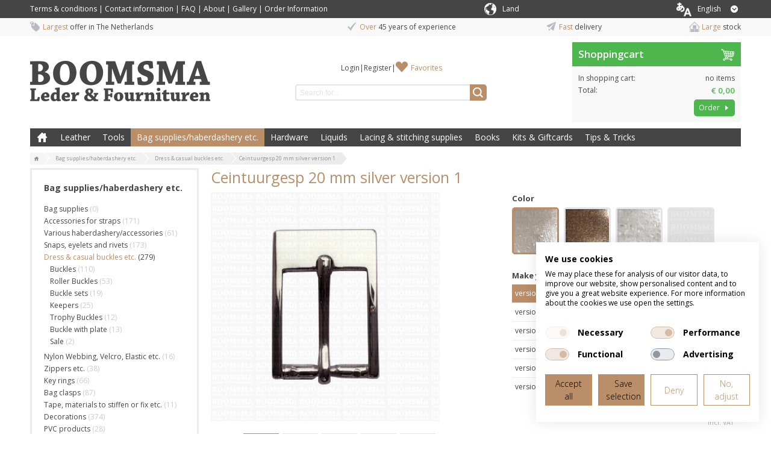

--- FILE ---
content_type: text/html; charset=UTF-8
request_url: https://www.boomsma.nl/en/p/ceintuurgesp-20-mm-silver-versie-1
body_size: 17576
content:
<!DOCTYPE html>
<html lang="en">
    <head>
		<title>Buy your Ceintuurgesp 20 mm silver version 1 online</title>
		
		
		<meta property="og:url" content="https://www.boomsma.nl/en/p/ceintuurgesp-20-mm-silver-versie-1">
		<meta property="og:title" content="Buy your Ceintuurgesp 20 mm silver version 1 online">
		<meta property="og:description" content="Boomsma Leather and Haberdashery. Buy your Ceintuurgesp 20 mm silver version 1 and leathercraft tools online. Large Stock and fast delivery.">
		<meta property="og:type" content="website">
		<meta property="og:site_name" content="Joh. Boomsma">
		<meta property="og:image" content="https://www.boomsma.nl/en/p/ceintuurgesp-20-mm-silver-versie-1/picture/rw1920/20211/Ceintuurgesp+20+mm+silver+version+1.jpg">
		<meta charset="utf-8">
		<meta name="description" content="Boomsma Leather and Haberdashery. Buy your Ceintuurgesp 20 mm silver version 1 and leathercraft tools online. Large Stock and fast delivery.">
		<meta name="viewport" content="width=device-width, initial-scale=1, maximum-scale=1">
		
		
		
		<link rel="canonical" href="https://www.boomsma.nl/en/p/ceintuurgesp-20-mm-silver-versie-1">
		<link rel="shortcut icon" type="image/x-icon" href="/en/files/696e1b50/customer/def/favicon/favicon.ico">
		<link rel="apple-touch-icon" href="/en/files/696e1b50/customer/def/favicon/apple-touch-icon.png">
		<link rel="apple-touch-icon" sizes="76x76" href="/en/files/696e1b50/customer/def/favicon/apple-touch-icon-76x76.png">
		<link rel="apple-touch-icon" sizes="120x120" href="/en/files/696e1b50/customer/def/favicon/apple-touch-icon-120x120.png">
		<link rel="apple-touch-icon" sizes="152x152" href="/en/files/696e1b50/customer/def/favicon/apple-touch-icon-152x152.png">
		
		

		
		<link rel="stylesheet" href="/en/filesm/696e1b50/4cbc50ed34181e791b207b1f6f31437fa2272e18.min.css" type="text/css" media="all">
		<link rel="stylesheet" href="//fonts.googleapis.com/css?family=Open+Sans:400,300,600,700&amp;display=swap" type="text/css" media="all">
		
		
		
		<script src="/en/filesm/696e1b50/0b1912ec95efdc3c689b25d9d7a6b7923eed00f9.min.js"></script>
		
		<!--[if lt IE 9]><script src="//cdnjs.cloudflare.com/ajax/libs/html5shiv/r29/html5.min.js"></script><![endif]-->
		

		
<script>
  
  
  window.gtagEvents = [];
  function gtagEvent() {
  	if (typeof gtag !== 'undefined') {
		gtag.apply(null, arguments);
	}
	else {
		window.gtagEvents.push(arguments);
	}
  }
  window.setInterval(function(){
  	if (typeof gtag !== 'undefined') {
  		for (var i = 0; i < window.gtagEvents.length; i++) {
  			gtag.apply(null, window.gtagEvents[i]);
  		}
  		gtagEvents = [];
  	}
  },500);
  
</script>
<script>
window.gtm = window.gtm || [];
</script>
<!-- Google Tag Manager -->
<script>
(function(w,d,s,l,i){w[l]=w[l]||[];w[l].push({'gtm.start':
new Date().getTime(),event:'gtm.js'});var f=d.getElementsByTagName(s)[0],
j=d.createElement(s),dl=l!='dataLayer'?'&l='+l:'';j.async=true;j.src=
'https://www.googletagmanager.com/gtm.js?id='+i+dl;f.parentNode.insertBefore(j,f);
})(window,document,'script','gtm','GTM-TFTW5QR');</script>
<!-- End Google Tag Manager --><script>cmsResponsiveManager.setFormats([{"format":"mobile","size":480},{"format":"phablet","size":768},{"format":"tablet","size":960},{"format":"desktop","size":1180},{"format":"desktopxl","size":1600}]);</script>	
    </head>
    <body class="cms-body lang-en">
        <!-- Google Tag Manager (noscript) -->
<noscript><iframe src="https://www.googletagmanager.com/ns.html?id=GTM-TFTW5QR" height="0" width="0" style="display:none;visibility:hidden"></iframe></noscript>
<!-- End Google Tag Manager (noscript) -->


   		<div id="cms-wrapper" class="cms-el cms-el1 cms-el2">

	<div class="cms-top-bar">
	<div class="cms-top-bar-container">
		
		<ul class="cms-static-menu cms-responsive-hide-while-loading" data-mobile-order="1" data-mobile-parent=".cms-footer" data-phablet-order="1" data-phablet-parent=".cms-footer">
			
				<li class="cms-static-menu-item"><a href="/en/t/terms-and-conditions" title="Terms &amp; conditions">Terms &amp; conditions</a></li>
				
				<li class="separator">&#124;</li>
				
			
				<li class="cms-static-menu-item"><a href="/en/t/contact-information" title="Contact information">Contact information</a></li>
				
				<li class="separator">&#124;</li>
				
			
				<li class="cms-static-menu-item"><a href="/en/t/faq" title="FAQ">FAQ</a></li>
				
				<li class="separator">&#124;</li>
				
			
				<li class="cms-static-menu-item"><a href="/en/t/about" title="About">About</a></li>
				
				<li class="separator">&#124;</li>
				
			
				<li class="cms-static-menu-item"><a href="/en/t/gallery" title="Gallery">Gallery</a></li>
				
				<li class="separator">&#124;</li>
				
			
				<li class="cms-static-menu-item"><a href="/en/t/order-information" title="Order Information">Order Information</a></li>
				
			
		</ul>
		
		
		

		<div class="change-country-section" id="change-country-section" style="margin-top: 5px; float: right; color: white;">
			<div class="cms-webshop-country-menu" id="packageACountryMenu">
				<span class="cms-icon-country"></span>
				<a href="" title="" id="packageACountryDrowpdown" class="level1">
					<span class="cms-text" style="color: white">Land</span>
				</a>
				<div class="visible-hover">
					
					
					<a href="/en/change%3Dcountry?countryId=28">
							<option value="28">Austria</option>
					</a>
					
					<a href="/en/change%3Dcountry?countryId=3">
							<option value="3">Belgium</option>
					</a>
					
					<a href="/en/change%3Dcountry?countryId=26">
							<option value="26">Croatia</option>
					</a>
					
					<a href="/en/change%3Dcountry?countryId=7">
							<option value="7">Denmark</option>
					</a>
					
					<a href="/en/change%3Dcountry?countryId=4">
							<option value="4">Duitsland</option>
					</a>
					
					<a href="/en/change%3Dcountry?countryId=22">
							<option value="22">Estonia</option>
					</a>
					
					<a href="/en/change%3Dcountry?countryId=24">
							<option value="24">Finland</option>
					</a>
					
					<a href="/en/change%3Dcountry?countryId=5">
							<option value="5">France</option>
					</a>
					
					<a href="/en/change%3Dcountry?countryId=23">
							<option value="23">Greece</option>
					</a>
					
					<a href="/en/change%3Dcountry?countryId=20">
							<option value="20">Ireland</option>
					</a>
					
					<a href="/en/change%3Dcountry?countryId=17">
							<option value="17">Italy</option>
					</a>
					
					<a href="/en/change%3Dcountry?countryId=27">
							<option value="27">Latvia</option>
					</a>
					
					<a href="/en/change%3Dcountry?countryId=25">
							<option value="25">Lithuania</option>
					</a>
					
					<a href="/en/change%3Dcountry?countryId=2">
							<option value="2">Netherlands</option>
					</a>
					
					<a href="/en/change%3Dcountry?countryId=9">
							<option value="9">Norway</option>
					</a>
					
					<a href="/en/change%3Dcountry?countryId=18">
							<option value="18">Poland</option>
					</a>
					
					<a href="/en/change%3Dcountry?countryId=8">
							<option value="8">Portugal</option>
					</a>
					
					<a href="/en/change%3Dcountry?countryId=6">
							<option value="6">Spain</option>
					</a>
					
					<a href="/en/change%3Dcountry?countryId=10">
							<option value="10">Sweden</option>
					</a>
					
					<a href="/en/change%3Dcountry?countryId=15">
							<option value="15">Switserland</option>
					</a>
					
					<a href="/en/change%3Dcountry?countryId=13">
							<option value="13">United Kingdom</option>
					</a>
					
					<a href="/en/change%3Dcountry?countryId=12">
							<option value="12">United States (USA)</option>
					</a>
					
					
				</div>
			</div>
		</div>

		
		<div class="cms-webshop-language-menu" id="packageALanguageMenu">
			<a href="" title="English" id="packageALanguageDropdown" class="level1">
				<span class="cms-icon-world"></span>
				<span class="cms-text">English</span>
				<span class="cms-icon cms-icon-language"></span>
			</a>
			<ul class="cms-language-dropdown">
				<li class="cms-language-item mobile selected">
					<a href="" title="English" class="level2">
						<span class="cms-text">English</span>
					</a>
				</li>
				
				
				
				<li class="cms-language-item">
					<a href="https://www.boomsma.nl/" title="Nederlands" class="level2">
						<span class="cms-icon-language-arrow"></span>
						<span class="cms-text">Nederlands</span>
					</a>
				</li>
				
				
				
				
				
			</ul>
		</div>

		<script>
			// open on click
			$('#packageALanguageDropdown').on('click',function(e){
				if ($(this).parent().hasClass('open')) {
					// close menu
					$(this).parent().removeClass('open');
					$('.cms-webshop-language-menu.cms-overlay').remove();
				} else {
					// open menu
					$(this).parent().addClass('open');
					$('body').append('<div class="cms-overlay cms-webshop-language-menu"></div>');
				}
				e.preventDefault();
			});

			$('.cms-icon-country').on('click',function(e){
				if ($(this).parent().hasClass('open')) {
					// close menu
					$(this).parent().removeClass('open');
					$('.cms-webshop-language-menu.cms-overlay').remove();
				} else {
					// open menu
					$(this).parent().addClass('open');
					$('body').append('<div class="cms-overlay cms-webshop-language-menu"></div>');
				}
				e.preventDefault();
			});
		
			// close dropdown on click elsewhere
			$(document).click(function(e){
				if ($(e.target).parents('.cms-webshop-language-menu').length === 0 && $('.cms-webshop-language-menu.cms-overlay').length > 0) {
					$('.cms-webshop-language-menu.cms-overlay').remove();
					$('.cms-webshop-language-menu').removeClass('open');
				}
			});
		</script>
		
	</div>
</div>
<div class="cms-header-usp" data-mobile-order="2" data-mobile-parent=".cms-footer" data-phablet-order="2" data-phablet-parent=".cms-footer">
	<div class="cms-header-usp-container container-12">
		<ul class="grid-12">
			<li class="cms-usp-item first">
				<span class="cms-icon cms-icon-usp-1"></span>
				<span class="cms-text first">Largest</span>
				<span class="cms-text">offer in The Netherlands</span>
			</li>
			<li class="cms-usp-item">
				<span class="cms-icon cms-icon-usp-2"></span>
				<span class="cms-text first">Over</span>
				<span class="cms-text">45 years of experience</span>
			</li>
			<li class="cms-usp-item">
				<span class="cms-icon cms-icon-usp-3"></span>
				<span class="cms-text first">Fast</span>
				<span class="cms-text">delivery</span>
			</li>
			<li class="cms-usp-item last">
				<span class="cms-icon cms-icon-usp-4"></span>
				<span class="cms-text first">Large</span>
				<span class="cms-text">stock</span>
			</li>
		</ul>
	</div>
</div>

<header>
	<div id="header">
		<div class="cms-header-bar"></div>
		<div class="container-12">
			<div class="grid-9">
				<div class="cms-webshop-header">
					<div class="cms-webshop-logo">
						<a href="/en" title="Joh. Boomsma">
							<span>Joh. Boomsma</span>
						</a>
					</div>

					<div class="cms-webshop-account-menu-A">
	<a href="/en" class="cms-menu-icon">
		<span class="cms-icon cms-icon-menu nav"></span>
	</a>
	<ul>
	
		<li><a href="/en/my-account/login" title="Login">Login</a></li>
		<li class="separator"><span>|</span></li>
		<li><a href="/en/my-account/register" title="Register">Register</a></li>
	
	
		<li class="separator" data-phablet-classes="display--none" data-mobile-classes="display--none"><span>|</span></li>
		<li><a href="/en/my-account/favorites" title="Favorites" data-phablet-parent=".cms-top-bar-container" data-mobile-parent=".cms-top-bar-container" data-phablet-classes="icon--favorites" data-mobile-classes="icon--favorites">Favorites</a></li>
		
	</ul>
</div>
				
					<div class="cms-search">
						<form action="/en/search" method="get" id="webshopHeaderQueryForm">
							<input type="text" name="q" placeholder="Search for..." value="" id="webshopHeaderQuery" />
							<a href="/en/search" onclick="$(this).parents('form').submit(); return false;" class="cms-button cms-button-icon-only" title="Search">
								<span class="cms-icon cms-icon-search"></span>
							</a>
						</form>
					</div>
				</div>
				<script>
				$(function(){
					// autocomplete
					$('#webshopHeaderQuery').autocomplete({
						minLength: 2,
						select: function(){window.setTimeout(function(){$('#webshopHeaderQueryForm').submit();},10);},
						open: function(event, ui) {$(this).autocomplete("widget").addClass('cms-el cms-el1 cms-el2');},
						source:
						function(request, response) {
							$.get('/en/search',{'autocomplete': 'yes', 'q': request.term},function(data){response(data);});
						}});
				});
				</script>
			
			</div>
			<div class="grid-3"><div id="cmsWebhopShoppingCartSummary" class="cms-webshop-shoppingcart-summary-A">
	<div class="cms-shoppingcart-header">
		
		<a href="/en/shopping-cart" title="Shoppingcart">
			<span>Shoppingcart</span>
			<span class="cms-shoppingcart-icon cms-icon cms-icon-shoppingcart"></span>
			<span class="cms-icon cms-cart-quantity">0</span>
		</a>
		
	</div>
	<div class="cms-shoppingcart-body">
		<ul>
		
			<li class="cms-shoppingcart-item quantity">
				<span class="title">In shopping cart:</span>
				
				<span class="quantity">
					no items
				</span>
			</li>
			<li class="cms-shoppingcart-item total-price">
				<span class="title">Total:</span>
				<span class="totalPrice">€ 0,00</span>
			</li>
			<li class="cms-shoppingcart-item">
				<a href="/en/shopping-cart" title="Order" class="cms-button cms-button-text-icon cms-button-primary">
					<span class="cms-text">Order</span>
					<span class="cms-icon cms-icon-right"></span>
				</a>
			</li>
			
		
		</ul>
	</div>
</div>

<script>
CmsWebshopManager.prototype.reloadShoppingCartSummary = function() {
	$.post('/en/shopping-cart',{action: 'getShoppingCartSummary'},function(data){
		$('#cmsWebhopShoppingCartSummary').replaceWith(data);
		// check responsive method
		if (typeof cmsResponsiveManager !== 'undefined')
			cmsResponsiveManager.init('#cmsWebhopShoppingCartSummary');
	});
};

CmsWebshopManager.prototype.deleteShoppingCartSummaryProduct = function(obj,id) {
	// fade out product
	$(obj).parents('li').fadeOut();
	
	// delete shopping cart product
	$.post('/en/shopping-cart',{'action': 'deleteProduct', 'id': id},function(){
		webshopManager.reloadShoppingCart();
		webshopManager.reloadShoppingCartSummary();
	});
};

</script>
</div>
			<nav class="grid-12">
				<div class="cms-menu-container">
					<div class="cms-menu-A">
	
	<a href="/en" title="Home" class="cms-menu-icon">
		<span class="cms-icon cms-icon-menu"></span>
		<span class="cms-icon cms-icon-menu-close"></span>
	</a>

	<ul class="cms-menu level1">
		<li class="cms-menu-item home level1 first">
			<a href="/en" title="Home">Home</a>
		</li>
	
	
		<li class="cms-menu-item level1 submenu">
			<a href="/en/leather/1" title="Leather">Leather</a>
			
			<ul class="cms-menu level2">
			
				<li class="cms-menu-item level2 first submenu">
					<a href="/en/leather/1/calf-and-neat-s-leather/1002" title="Calf and neat&#039;s leather">Calf and neat&#039;s leather</a>
					
					<ul class="cms-menu level3">
					
						<li class="cms-menu-item level3 first">
							<a href="/en/leather/1/calf-and-neat-s-leather/1002/split-leather/1179" title="Split Leather">Split Leather</a>
						</li>
					
						<li class="cms-menu-item level3">
							<a href="/en/leather/1/calf-and-neat-s-leather/1002/veg-tan-leather/1180" title="Veg-tan Leather">Veg-tan Leather</a>
						</li>
					
						<li class="cms-menu-item level3">
							<a href="/en/leather/1/calf-and-neat-s-leather/1002/patent-leather/1181" title="Patent Leather">Patent Leather</a>
						</li>
					
						<li class="cms-menu-item level3">
							<a href="/en/leather/1/calf-and-neat-s-leather/1002/chrome-leather/1182" title="Chrome Leather">Chrome Leather</a>
						</li>
					
						<li class="cms-menu-item level3">
							<a href="/en/leather/1/calf-and-neat-s-leather/1002/calf-lining/1183" title="Calf Lining">Calf Lining</a>
						</li>
					
						<li class="cms-menu-item level3">
							<a href="/en/leather/1/calf-and-neat-s-leather/1002/cosy/1184" title="Cosy">Cosy</a>
						</li>
					
						<li class="cms-menu-item level3">
							<a href="/en/leather/1/calf-and-neat-s-leather/1002/bookbinding-leather/1186" title="Bookbinding Leather">Bookbinding Leather</a>
						</li>
					
						<li class="cms-menu-item level3 last">
							<a href="/en/leather/1/calf-and-neat-s-leather/1002/sale/1185" title="Sale">Sale</a>
						</li>
					
					</ul>
					
				</li>
			
				<li class="cms-menu-item level2">
					<a href="/en/leather/1/leather-shapes/1058" title="Leather shapes">Leather shapes</a>
					
				</li>
			
				<li class="cms-menu-item level2">
					<a href="/en/leather/1/leather-types-info/1082" title="Leather types (info)">Leather types (info)</a>
					
				</li>
			
				<li class="cms-menu-item level2 submenu">
					<a href="/en/leather/1/straps-belts-and-leather-scraps/1003" title="Straps, belts and leather scraps">Straps, belts and leather scraps</a>
					
					<ul class="cms-menu level3">
					
						<li class="cms-menu-item level3 first">
							<a href="/en/leather/1/straps-belts-and-leather-scraps/1003/veg-tan-straps/1117" title="Veg-tan straps">Veg-tan straps</a>
						</li>
					
						<li class="cms-menu-item level3">
							<a href="/en/leather/1/straps-belts-and-leather-scraps/1003/split-straps/1118" title="Split Straps">Split Straps</a>
						</li>
					
						<li class="cms-menu-item level3">
							<a href="/en/leather/1/straps-belts-and-leather-scraps/1003/lacquered-straps/1119" title="Lacquered Straps">Lacquered Straps</a>
						</li>
					
						<li class="cms-menu-item level3">
							<a href="/en/leather/1/straps-belts-and-leather-scraps/1003/chrome-straps/1120" title="Chrome Straps">Chrome Straps</a>
						</li>
					
						<li class="cms-menu-item level3 last">
							<a href="/en/leather/1/straps-belts-and-leather-scraps/1003/sale-straps-remnants/1121" title="Sale Straps &amp; Remnants">Sale Straps &amp; Remnants</a>
						</li>
					
					</ul>
					
				</li>
			
				<li class="cms-menu-item level2 submenu">
					<a href="/en/leather/1/pigskin-goat-and-sheep-leather/1001" title="Pigskin, goat and sheep leather">Pigskin, goat and sheep leather</a>
					
					<ul class="cms-menu level3">
					
						<li class="cms-menu-item level3 first">
							<a href="/en/leather/1/pigskin-goat-and-sheep-leather/1001/pigskin-lining/1187" title="Pigskin Lining">Pigskin Lining</a>
						</li>
					
						<li class="cms-menu-item level3">
							<a href="/en/leather/1/pigskin-goat-and-sheep-leather/1001/skivers/1188" title="Skivers">Skivers</a>
						</li>
					
						<li class="cms-menu-item level3">
							<a href="/en/leather/1/pigskin-goat-and-sheep-leather/1001/sheep-leather-bazaan/1189" title="Sheep Leather (Bazaan)">Sheep Leather (Bazaan)</a>
						</li>
					
						<li class="cms-menu-item level3">
							<a href="/en/leather/1/pigskin-goat-and-sheep-leather/1001/shammy-leather-chamois/1190" title="Shammy leather (Chamois)">Shammy leather (Chamois)</a>
						</li>
					
						<li class="cms-menu-item level3 last">
							<a href="/en/leather/1/pigskin-goat-and-sheep-leather/1001/air-tight-leather/1191" title="Air-tight Leather">Air-tight Leather</a>
						</li>
					
					</ul>
					
				</li>
			
				<li class="cms-menu-item level2 submenu">
					<a href="/en/leather/1/laces-straps-and-dog-collars/1011" title="Laces, straps and dog collars">Laces, straps and dog collars</a>
					
					<ul class="cms-menu level3">
					
						<li class="cms-menu-item level3 first">
							<a href="/en/leather/1/laces-straps-and-dog-collars/1011/leather-cord/1174" title="Leather cord">Leather cord</a>
						</li>
					
						<li class="cms-menu-item level3">
							<a href="/en/leather/1/laces-straps-and-dog-collars/1011/leather-lace/1175" title="Leather lace">Leather lace</a>
						</li>
					
						<li class="cms-menu-item level3">
							<a href="/en/leather/1/laces-straps-and-dog-collars/1011/leather-drive-belt/1176" title="Leather Drive Belt">Leather Drive Belt</a>
						</li>
					
						<li class="cms-menu-item level3">
							<a href="/en/leather/1/laces-straps-and-dog-collars/1011/belts-collars/1177" title="Belts &amp; Collars">Belts &amp; Collars</a>
						</li>
					
						<li class="cms-menu-item level3 last">
							<a href="/en/leather/1/laces-straps-and-dog-collars/1011/belt-straps-belt-handles/1178" title="Belt straps &amp; Belt Handles">Belt straps &amp; Belt Handles</a>
						</li>
					
					</ul>
					
				</li>
			
				<li class="cms-menu-item level2 last submenu">
					<a href="/en/leather/1/sale/1106" title="Sale">Sale</a>
					
					<ul class="cms-menu level3">
					
						<li class="cms-menu-item level3 first">
							<a href="/en/leather/1/sale/1106/heel-covering-op-op/1073" title="Heel covering op = op">Heel covering op = op</a>
						</li>
					
						<li class="cms-menu-item level3">
							<a href="/en/leather/1/sale/1106/knee-and-elbow-patches-op-op/1074" title="Knee and elbow patches op = op">Knee and elbow patches op = op</a>
						</li>
					
						<li class="cms-menu-item level3 last">
							<a href="/en/leather/1/sale/1106/leather-straps-op-op/1075" title="Leather Straps op = op">Leather Straps op = op</a>
						</li>
					
					</ul>
					
				</li>
			
			</ul>
			
		</li>
	
		<li class="cms-menu-item level1 submenu">
			<a href="/en/tools/2" title="Tools">Tools</a>
			
			<ul class="cms-menu level2">
			
				<li class="cms-menu-item level2 first">
					<a href="/en/tools/2/various-tools/1006" title="Various tools">Various tools</a>
					
				</li>
			
				<li class="cms-menu-item level2 submenu">
					<a href="/en/tools/2/mallets-shears-and-pliers/1004" title="Mallets, shears and pliers">Mallets, shears and pliers</a>
					
					<ul class="cms-menu level3">
					
						<li class="cms-menu-item level3 first">
							<a href="/en/tools/2/mallets-shears-and-pliers/1004/mallets/1157" title="Mallets">Mallets</a>
						</li>
					
						<li class="cms-menu-item level3">
							<a href="/en/tools/2/mallets-shears-and-pliers/1004/scissors-shears/1158" title="Scissors &amp; Shears">Scissors &amp; Shears</a>
						</li>
					
						<li class="cms-menu-item level3">
							<a href="/en/tools/2/mallets-shears-and-pliers/1004/pliers-pincers/1159" title="Pliers &amp; Pincers">Pliers &amp; Pincers</a>
						</li>
					
						<li class="cms-menu-item level3 last">
							<a href="/en/tools/2/mallets-shears-and-pliers/1004/revolving-punches/1160" title="Revolving Punches">Revolving Punches</a>
						</li>
					
					</ul>
					
				</li>
			
				<li class="cms-menu-item level2 submenu">
					<a href="/en/tools/2/drive-punches/1010" title="Drive punches">Drive punches</a>
					
					<ul class="cms-menu level3">
					
						<li class="cms-menu-item level3 first">
							<a href="/en/tools/2/drive-punches/1010/round-punch/1196" title="Round punch">Round punch</a>
						</li>
					
						<li class="cms-menu-item level3">
							<a href="/en/tools/2/drive-punches/1010/oval-punch/1200" title="Oval punch">Oval punch</a>
						</li>
					
						<li class="cms-menu-item level3">
							<a href="/en/tools/2/drive-punches/1010/corner-punch-rounded/1201" title="Corner punch (rounded)">Corner punch (rounded)</a>
						</li>
					
						<li class="cms-menu-item level3">
							<a href="/en/tools/2/drive-punches/1010/belt-end/1198" title="Belt end">Belt end</a>
						</li>
					
						<li class="cms-menu-item level3">
							<a href="/en/tools/2/drive-punches/1010/decorative-punch/1193" title="Decorative punch">Decorative punch</a>
						</li>
					
						<li class="cms-menu-item level3">
							<a href="/en/tools/2/drive-punches/1010/belt-hole-punch/1199" title="Belt hole punch">Belt hole punch</a>
						</li>
					
						<li class="cms-menu-item level3">
							<a href="/en/tools/2/drive-punches/1010/multiple-holes/1195" title="Multiple holes">Multiple holes</a>
						</li>
					
						<li class="cms-menu-item level3">
							<a href="/en/tools/2/drive-punches/1010/revolving-punch/1192" title="Revolving punch">Revolving punch</a>
						</li>
					
						<li class="cms-menu-item level3">
							<a href="/en/tools/2/drive-punches/1010/handpress-punch/1194" title="Handpress punch">Handpress punch</a>
						</li>
					
						<li class="cms-menu-item level3 last">
							<a href="/en/tools/2/drive-punches/1010/cutting-punching-board/1197" title="Cutting / punching Board">Cutting / punching Board</a>
						</li>
					
					</ul>
					
				</li>
			
				<li class="cms-menu-item level2 submenu">
					<a href="/en/tools/2/knives-with-accessories/1005" title="Knives with accessories">Knives with accessories</a>
					
					<ul class="cms-menu level3">
					
						<li class="cms-menu-item level3 first">
							<a href="/en/tools/2/knives-with-accessories/1005/leather-knives/1145" title="Leather Knives">Leather Knives</a>
						</li>
					
						<li class="cms-menu-item level3">
							<a href="/en/tools/2/knives-with-accessories/1005/swivel-knives/1144" title="Swivel knives">Swivel knives</a>
						</li>
					
						<li class="cms-menu-item level3">
							<a href="/en/tools/2/knives-with-accessories/1005/belt-lace-cutters/1149" title="Belt &amp; lace cutters">Belt &amp; lace cutters</a>
						</li>
					
						<li class="cms-menu-item level3">
							<a href="/en/tools/2/knives-with-accessories/1005/groovers/1143" title="Groovers ">Groovers </a>
						</li>
					
						<li class="cms-menu-item level3">
							<a href="/en/tools/2/knives-with-accessories/1005/edge-bevellers/1148" title="Edge Bevellers">Edge Bevellers</a>
						</li>
					
						<li class="cms-menu-item level3">
							<a href="/en/tools/2/knives-with-accessories/1005/skivers-safety-bevellers/1150" title="Skivers &amp; Safety bevellers">Skivers &amp; Safety bevellers</a>
						</li>
					
						<li class="cms-menu-item level3">
							<a href="/en/tools/2/knives-with-accessories/1005/splitters/1147" title="Splitters">Splitters</a>
						</li>
					
						<li class="cms-menu-item level3 last">
							<a href="/en/tools/2/knives-with-accessories/1005/accessories/1146" title="Accessories">Accessories</a>
						</li>
					
					</ul>
					
				</li>
			
				<li class="cms-menu-item level2 submenu">
					<a href="/en/tools/2/decorations-and-edges/1007" title="Decorations and edges">Decorations and edges</a>
					
					<ul class="cms-menu level3">
					
						<li class="cms-menu-item level3 first">
							<a href="/en/tools/2/decorations-and-edges/1007/edge-finishing/1240" title="Edge Finishing">Edge Finishing</a>
						</li>
					
						<li class="cms-menu-item level3 last">
							<a href="/en/tools/2/decorations-and-edges/1007/decoration/1244" title="Decoration">Decoration</a>
						</li>
					
					</ul>
					
				</li>
			
				<li class="cms-menu-item level2 submenu">
					<a href="/en/tools/2/stamps-2d-3d/8" title="Stamps 2D &amp; 3D">Stamps 2D &amp; 3D</a>
					
					<ul class="cms-menu level3">
					
						<li class="cms-menu-item level3 first">
							<a href="/en/tools/2/stamps-2d-3d/8/alphabet-number-sets/1163" title="Alphabet &amp; Number sets">Alphabet &amp; Number sets</a>
						</li>
					
						<li class="cms-menu-item level3">
							<a href="/en/tools/2/stamps-2d-3d/8/figure-sets/1166" title="Figure Sets">Figure Sets</a>
						</li>
					
						<li class="cms-menu-item level3">
							<a href="/en/tools/2/stamps-2d-3d/8/stainless-steel-stamps/1167" title="Stainless steel Stamps">Stainless steel Stamps</a>
						</li>
					
						<li class="cms-menu-item level3">
							<a href="/en/tools/2/stamps-2d-3d/8/stamps-a-to-z/1165" title="Stamps A to Z">Stamps A to Z</a>
						</li>
					
						<li class="cms-menu-item level3">
							<a href="/en/tools/2/stamps-2d-3d/8/stamp-handles/1164" title="Stamp handles">Stamp handles</a>
						</li>
					
						<li class="cms-menu-item level3">
							<a href="/en/tools/2/stamps-2d-3d/8/2d-3d-stamps/1161" title="2D &amp; 3D Stamps">2D &amp; 3D Stamps</a>
						</li>
					
						<li class="cms-menu-item level3 last">
							<a href="/en/tools/2/stamps-2d-3d/8/mini-3d-stamps/1162" title="Mini 3D Stamps">Mini 3D Stamps</a>
						</li>
					
					</ul>
					
				</li>
			
				<li class="cms-menu-item level2 submenu">
					<a href="/en/tools/2/setting-tools/1020" title="Setting tools">Setting tools</a>
					
					<ul class="cms-menu level3">
					
						<li class="cms-menu-item level3 first">
							<a href="/en/tools/2/setting-tools/1020/snap-setters/1154" title="Snap Setters">Snap Setters</a>
						</li>
					
						<li class="cms-menu-item level3">
							<a href="/en/tools/2/setting-tools/1020/rivet-setters/1152" title="Rivet Setters">Rivet Setters</a>
						</li>
					
						<li class="cms-menu-item level3">
							<a href="/en/tools/2/setting-tools/1020/eyelet-setters/1155" title="Eyelet Setters">Eyelet Setters</a>
						</li>
					
						<li class="cms-menu-item level3">
							<a href="/en/tools/2/setting-tools/1020/copper-rivet-and-burr-setters/1153" title="Copper rivet and burr setters">Copper rivet and burr setters</a>
						</li>
					
						<li class="cms-menu-item level3">
							<a href="/en/tools/2/setting-tools/1020/round-spot-setters/1156" title="Round spot Setters">Round spot Setters</a>
						</li>
					
						<li class="cms-menu-item level3 last">
							<a href="/en/tools/2/setting-tools/1020/handpress-stamps/1151" title="Handpress + Stamps">Handpress + Stamps</a>
						</li>
					
					</ul>
					
				</li>
			
				<li class="cms-menu-item level2 last">
					<a href="/en/tools/2/hand-machines/1096" title="Hand machines">Hand machines</a>
					
				</li>
			
			</ul>
			
		</li>
	
		<li class="cms-menu-item level1 selected submenu">
			<a href="/en/bag-supplies-haberdashery-etc/4" title="Bag supplies/haberdashery etc.">Bag supplies/haberdashery etc.</a>
			
			<ul class="cms-menu level2">
			
				<li class="cms-menu-item level2 first submenu">
					<a href="/en/bag-supplies-haberdashery-etc/4/accessories-for-straps/1022" title="Accessories for straps">Accessories for straps</a>
					
					<ul class="cms-menu level3">
					
						<li class="cms-menu-item level3 first">
							<a href="/en/bag-supplies-haberdashery-etc/4/accessories-for-straps/1022/souffleclamp-handle-holder/1202" title="Souffléclamp &amp; Handle holder">Souffléclamp &amp; Handle holder</a>
						</li>
					
						<li class="cms-menu-item level3">
							<a href="/en/bag-supplies-haberdashery-etc/4/accessories-for-straps/1022/swivel-snap/1203" title="Swivel snap">Swivel snap</a>
						</li>
					
						<li class="cms-menu-item level3">
							<a href="/en/bag-supplies-haberdashery-etc/4/accessories-for-straps/1022/slider/1204" title="Slider">Slider</a>
						</li>
					
						<li class="cms-menu-item level3">
							<a href="/en/bag-supplies-haberdashery-etc/4/accessories-for-straps/1022/handles-straps-webbing-cord-chains/1205" title="Handles, Straps, Webbing, Cord &amp; Chains">Handles, Straps, Webbing, Cord &amp; Chains</a>
						</li>
					
						<li class="cms-menu-item level3">
							<a href="/en/bag-supplies-haberdashery-etc/4/accessories-for-straps/1022/rings-for-bags/1206" title="Rings for Bags">Rings for Bags</a>
						</li>
					
						<li class="cms-menu-item level3">
							<a href="/en/bag-supplies-haberdashery-etc/4/accessories-for-straps/1022/nylon-tape/1207" title="Nylon tape">Nylon tape</a>
						</li>
					
						<li class="cms-menu-item level3 last">
							<a href="/en/bag-supplies-haberdashery-etc/4/accessories-for-straps/1022/ski-boot-hooks/1208" title="Ski &amp; Boot hooks">Ski &amp; Boot hooks</a>
						</li>
					
					</ul>
					
				</li>
			
				<li class="cms-menu-item level2">
					<a href="/en/bag-supplies-haberdashery-etc/4/various-haberdashery-accessories/1024" title="Various haberdashery/accessories">Various haberdashery/accessories</a>
					
				</li>
			
				<li class="cms-menu-item level2 submenu">
					<a href="/en/bag-supplies-haberdashery-etc/4/snaps-eyelets-and-rivets/1014" title="Snaps, eyelets and rivets">Snaps, eyelets and rivets</a>
					
					<ul class="cms-menu level3">
					
						<li class="cms-menu-item level3 first">
							<a href="/en/bag-supplies-haberdashery-etc/4/snaps-eyelets-and-rivets/1014/rivets/1130" title="Rivets">Rivets</a>
						</li>
					
						<li class="cms-menu-item level3">
							<a href="/en/bag-supplies-haberdashery-etc/4/snaps-eyelets-and-rivets/1014/snaps/1131" title="Snaps">Snaps</a>
						</li>
					
						<li class="cms-menu-item level3">
							<a href="/en/bag-supplies-haberdashery-etc/4/snaps-eyelets-and-rivets/1014/eyelets/1132" title="Eyelets">Eyelets</a>
						</li>
					
						<li class="cms-menu-item level3">
							<a href="/en/bag-supplies-haberdashery-etc/4/snaps-eyelets-and-rivets/1014/decorative-rivets/1133" title="Decorative Rivets">Decorative Rivets</a>
						</li>
					
						<li class="cms-menu-item level3">
							<a href="/en/bag-supplies-haberdashery-etc/4/snaps-eyelets-and-rivets/1014/rivets-and-burrs/1134" title="Rivets and burrs">Rivets and burrs</a>
						</li>
					
						<li class="cms-menu-item level3 last">
							<a href="/en/bag-supplies-haberdashery-etc/4/snaps-eyelets-and-rivets/1014/chicago-screws/1135" title="Chicago Screws">Chicago Screws</a>
						</li>
					
					</ul>
					
				</li>
			
				<li class="cms-menu-item level2 selected submenu">
					<a href="/en/bag-supplies-haberdashery-etc/4/dress-casual-buckles-etc/1026" title="Dress &amp; casual buckles etc.">Dress &amp; casual buckles etc.</a>
					
					<ul class="cms-menu level3">
					
						<li class="cms-menu-item level3 first">
							<a href="/en/bag-supplies-haberdashery-etc/4/dress-casual-buckles-etc/1026/buckles/1138" title="Buckles">Buckles</a>
						</li>
					
						<li class="cms-menu-item level3">
							<a href="/en/bag-supplies-haberdashery-etc/4/dress-casual-buckles-etc/1026/roller-buckles/1139" title="Roller Buckles">Roller Buckles</a>
						</li>
					
						<li class="cms-menu-item level3">
							<a href="/en/bag-supplies-haberdashery-etc/4/dress-casual-buckles-etc/1026/buckle-sets/1136" title="Buckle sets">Buckle sets</a>
						</li>
					
						<li class="cms-menu-item level3">
							<a href="/en/bag-supplies-haberdashery-etc/4/dress-casual-buckles-etc/1026/keepers/1140" title="Keepers">Keepers</a>
						</li>
					
						<li class="cms-menu-item level3">
							<a href="/en/bag-supplies-haberdashery-etc/4/dress-casual-buckles-etc/1026/trophy-buckles/1137" title="Trophy Buckles">Trophy Buckles</a>
						</li>
					
						<li class="cms-menu-item level3">
							<a href="/en/bag-supplies-haberdashery-etc/4/dress-casual-buckles-etc/1026/buckle-with-plate/1142" title="Buckle with plate">Buckle with plate</a>
						</li>
					
						<li class="cms-menu-item level3 last">
							<a href="/en/bag-supplies-haberdashery-etc/4/dress-casual-buckles-etc/1026/sale/1141" title="Sale">Sale</a>
						</li>
					
					</ul>
					
				</li>
			
				<li class="cms-menu-item level2">
					<a href="/en/bag-supplies-haberdashery-etc/4/nylon-webbing-velcro-elastic-etc/1030" title="Nylon Webbing, Velcro, Elastic etc.">Nylon Webbing, Velcro, Elastic etc.</a>
					
				</li>
			
				<li class="cms-menu-item level2 submenu">
					<a href="/en/bag-supplies-haberdashery-etc/4/zippers-etc/1076" title="Zippers etc.">Zippers etc.</a>
					
					<ul class="cms-menu level3">
					
						<li class="cms-menu-item level3 first">
							<a href="/en/bag-supplies-haberdashery-etc/4/zippers-etc/1076/zipper-tape/1168" title="Zipper tape">Zipper tape</a>
						</li>
					
						<li class="cms-menu-item level3">
							<a href="/en/bag-supplies-haberdashery-etc/4/zippers-etc/1076/pullers-stops/1169" title="Pullers &amp; Stops">Pullers &amp; Stops</a>
						</li>
					
						<li class="cms-menu-item level3">
							<a href="/en/bag-supplies-haberdashery-etc/4/zippers-etc/1076/zipper-metal/1170" title="Zipper Metal">Zipper Metal</a>
						</li>
					
						<li class="cms-menu-item level3 last">
							<a href="/en/bag-supplies-haberdashery-etc/4/zippers-etc/1076/zipper-nylon/1171" title="Zipper Nylon">Zipper Nylon</a>
						</li>
					
					</ul>
					
				</li>
			
				<li class="cms-menu-item level2">
					<a href="/en/bag-supplies-haberdashery-etc/4/key-rings/1038" title="Key rings">Key rings</a>
					
				</li>
			
				<li class="cms-menu-item level2 submenu">
					<a href="/en/bag-supplies-haberdashery-etc/4/bag-clasps/1025" title="Bag clasps">Bag clasps</a>
					
					<ul class="cms-menu level3">
					
						<li class="cms-menu-item level3 first">
							<a href="/en/bag-supplies-haberdashery-etc/4/bag-clasps/1025/bracelet-clasp/1209" title="Bracelet clasp">Bracelet clasp</a>
						</li>
					
						<li class="cms-menu-item level3">
							<a href="/en/bag-supplies-haberdashery-etc/4/bag-clasps/1025/turn-lock/1210" title="Turn-lock">Turn-lock</a>
						</li>
					
						<li class="cms-menu-item level3">
							<a href="/en/bag-supplies-haberdashery-etc/4/bag-clasps/1025/magnetic-lock/1211" title="Magnetic lock">Magnetic lock</a>
						</li>
					
						<li class="cms-menu-item level3">
							<a href="/en/bag-supplies-haberdashery-etc/4/bag-clasps/1025/button-stud/1212" title="Button stud">Button stud</a>
						</li>
					
						<li class="cms-menu-item level3">
							<a href="/en/bag-supplies-haberdashery-etc/4/bag-clasps/1025/tic-tuc-lock/1213" title="Tic Tuc lock">Tic Tuc lock</a>
						</li>
					
						<li class="cms-menu-item level3">
							<a href="/en/bag-supplies-haberdashery-etc/4/bag-clasps/1025/swing-bag-clasp/1214" title="Swing bag clasp">Swing bag clasp</a>
						</li>
					
						<li class="cms-menu-item level3">
							<a href="/en/bag-supplies-haberdashery-etc/4/bag-clasps/1025/briefcase-beautycase-lock/1215" title="Briefcase &amp; Beautycase lock">Briefcase &amp; Beautycase lock</a>
						</li>
					
						<li class="cms-menu-item level3">
							<a href="/en/bag-supplies-haberdashery-etc/4/bag-clasps/1025/case-clasp/1216" title="Case clasp">Case clasp</a>
						</li>
					
						<li class="cms-menu-item level3">
							<a href="/en/bag-supplies-haberdashery-etc/4/bag-clasps/1025/misc-locks/1217" title="misc. locks">misc. locks</a>
						</li>
					
						<li class="cms-menu-item level3 last">
							<a href="/en/bag-supplies-haberdashery-etc/4/bag-clasps/1025/misc-accessoires/1218" title="Misc. Accessoires">Misc. Accessoires</a>
						</li>
					
					</ul>
					
				</li>
			
				<li class="cms-menu-item level2">
					<a href="/en/bag-supplies-haberdashery-etc/4/tape-materials-to-stiffen-or-fix-etc/1054" title="Tape, materials to stiffen or fix etc.">Tape, materials to stiffen or fix etc.</a>
					
				</li>
			
				<li class="cms-menu-item level2 submenu">
					<a href="/en/bag-supplies-haberdashery-etc/4/decorations/1019" title="Decorations">Decorations</a>
					
					<ul class="cms-menu level3">
					
						<li class="cms-menu-item level3 first">
							<a href="/en/bag-supplies-haberdashery-etc/4/decorations/1019/concho-s-etc/1219" title="Concho&#039;s etc.">Concho&#039;s etc.</a>
						</li>
					
						<li class="cms-menu-item level3">
							<a href="/en/bag-supplies-haberdashery-etc/4/decorations/1019/bling-letters-shapes/1220" title="Bling letters &amp; shapes">Bling letters &amp; shapes</a>
						</li>
					
						<li class="cms-menu-item level3">
							<a href="/en/bag-supplies-haberdashery-etc/4/decorations/1019/leather-cord-lace/1221" title="Leather Cord &amp; Lace">Leather Cord &amp; Lace</a>
						</li>
					
						<li class="cms-menu-item level3">
							<a href="/en/bag-supplies-haberdashery-etc/4/decorations/1019/decorative-rivets/1222" title="Decorative Rivets">Decorative Rivets</a>
						</li>
					
						<li class="cms-menu-item level3">
							<a href="/en/bag-supplies-haberdashery-etc/4/decorations/1019/spikes/1223" title="Spikes">Spikes</a>
						</li>
					
						<li class="cms-menu-item level3">
							<a href="/en/bag-supplies-haberdashery-etc/4/decorations/1019/shape-punches/1224" title="Shape punches">Shape punches</a>
						</li>
					
						<li class="cms-menu-item level3 last">
							<a href="/en/bag-supplies-haberdashery-etc/4/decorations/1019/miscellaneous/1225" title="miscellaneous">miscellaneous</a>
						</li>
					
					</ul>
					
				</li>
			
				<li class="cms-menu-item level2">
					<a href="/en/bag-supplies-haberdashery-etc/4/pvc-products/1077" title="PVC products">PVC products</a>
					
				</li>
			
				<li class="cms-menu-item level2 last submenu">
					<a href="/en/bag-supplies-haberdashery-etc/4/sale/1105" title="Sale">Sale</a>
					
					<ul class="cms-menu level3">
					
						<li class="cms-menu-item level3 first">
							<a href="/en/bag-supplies-haberdashery-etc/4/sale/1105/handle-holders-out-out/1062" title="handle holders out = out">handle holders out = out</a>
						</li>
					
						<li class="cms-menu-item level3">
							<a href="/en/bag-supplies-haberdashery-etc/4/sale/1105/bag-clasps-out-out/1064" title="Bag clasps out = out">Bag clasps out = out</a>
						</li>
					
						<li class="cms-menu-item level3 last">
							<a href="/en/bag-supplies-haberdashery-etc/4/sale/1105/limited-editions/1066" title="Limited Editions">Limited Editions</a>
						</li>
					
					</ul>
					
				</li>
			
			</ul>
			
		</li>
	
		<li class="cms-menu-item level1 submenu">
			<a href="/en/hardware/7" title="Hardware">Hardware</a>
			
			<ul class="cms-menu level2">
			
				<li class="cms-menu-item level2 first">
					<a href="/en/hardware/7/heavy-swivel-eye-snaps-and-halter-snaps/1023" title="Heavy Swivel eye snaps and halter snaps">Heavy Swivel eye snaps and halter snaps</a>
					
				</li>
			
				<li class="cms-menu-item level2 submenu">
					<a href="/en/hardware/7/rivets-snaps-and-ornaments/1061" title="Rivets, snaps and ornaments">Rivets, snaps and ornaments</a>
					
					<ul class="cms-menu level3">
					
						<li class="cms-menu-item level3 first">
							<a href="/en/hardware/7/rivets-snaps-and-ornaments/1061/snaps/1125" title="Snaps">Snaps</a>
						</li>
					
						<li class="cms-menu-item level3">
							<a href="/en/hardware/7/rivets-snaps-and-ornaments/1061/rivets/1126" title="Rivets">Rivets</a>
						</li>
					
						<li class="cms-menu-item level3">
							<a href="/en/hardware/7/rivets-snaps-and-ornaments/1061/decorative-rivets/1127" title="Decorative Rivets">Decorative Rivets</a>
						</li>
					
						<li class="cms-menu-item level3">
							<a href="/en/hardware/7/rivets-snaps-and-ornaments/1061/rivets-and-burrs/1128" title="Rivets and burrs">Rivets and burrs</a>
						</li>
					
						<li class="cms-menu-item level3 last">
							<a href="/en/hardware/7/rivets-snaps-and-ornaments/1061/chicago-screws/1129" title="Chicago Screws">Chicago Screws</a>
						</li>
					
					</ul>
					
				</li>
			
				<li class="cms-menu-item level2">
					<a href="/en/hardware/7/heavy-solid-rings-en-dees/1029" title="Heavy Solid rings en dees">Heavy Solid rings en dees</a>
					
				</li>
			
				<li class="cms-menu-item level2 submenu">
					<a href="/en/hardware/7/heavy-duty-buckles-keepers/1031" title="Heavy duty buckles &amp; Keepers">Heavy duty buckles &amp; Keepers</a>
					
					<ul class="cms-menu level3">
					
						<li class="cms-menu-item level3 first">
							<a href="/en/hardware/7/heavy-duty-buckles-keepers/1031/buckles/1227" title="Buckles">Buckles</a>
						</li>
					
						<li class="cms-menu-item level3">
							<a href="/en/hardware/7/heavy-duty-buckles-keepers/1031/roller-buckles/1228" title="Roller Buckles">Roller Buckles</a>
						</li>
					
						<li class="cms-menu-item level3">
							<a href="/en/hardware/7/heavy-duty-buckles-keepers/1031/centre-bar-buckles/1230" title="Centre bar Buckles">Centre bar Buckles</a>
						</li>
					
						<li class="cms-menu-item level3">
							<a href="/en/hardware/7/heavy-duty-buckles-keepers/1031/bridle-buckles/1229" title="Bridle Buckles">Bridle Buckles</a>
						</li>
					
						<li class="cms-menu-item level3">
							<a href="/en/hardware/7/heavy-duty-buckles-keepers/1031/conway-buckles/1231" title="Conway Buckles">Conway Buckles</a>
						</li>
					
						<li class="cms-menu-item level3">
							<a href="/en/hardware/7/heavy-duty-buckles-keepers/1031/misc-buckles/1232" title="Misc. Buckles">Misc. Buckles</a>
						</li>
					
						<li class="cms-menu-item level3 last">
							<a href="/en/hardware/7/heavy-duty-buckles-keepers/1031/keepers/1226" title="Keepers">Keepers</a>
						</li>
					
					</ul>
					
				</li>
			
				<li class="cms-menu-item level2 submenu">
					<a href="/en/hardware/7/buckles-buckle-sets/14" title="Buckles &amp; buckle sets">Buckles &amp; buckle sets</a>
					
					<ul class="cms-menu level3">
					
						<li class="cms-menu-item level3 first">
							<a href="/en/hardware/7/buckles-buckle-sets/14/trophy-buckles/1052" title="Trophy Buckles">Trophy Buckles</a>
						</li>
					
						<li class="cms-menu-item level3">
							<a href="/en/hardware/7/buckles-buckle-sets/14/simple-buckles/1050" title="Simple buckles">Simple buckles</a>
						</li>
					
						<li class="cms-menu-item level3">
							<a href="/en/hardware/7/buckles-buckle-sets/14/buckle-sets/1051" title="Buckle sets">Buckle sets</a>
						</li>
					
						<li class="cms-menu-item level3 last">
							<a href="/en/hardware/7/buckles-buckle-sets/14/last-items-in-stock/1060" title="Last items in stock">Last items in stock</a>
						</li>
					
					</ul>
					
				</li>
			
				<li class="cms-menu-item level2 submenu">
					<a href="/en/hardware/7/concho-s-decorations/13" title="Concho&#039;s &amp; decorations">Concho&#039;s &amp; decorations</a>
					
					<ul class="cms-menu level3">
					
						<li class="cms-menu-item level3 first">
							<a href="/en/hardware/7/concho-s-decorations/13/alphabet-keepers-bling-bling/1048" title="Alphabet keepers Bling bling">Alphabet keepers Bling bling</a>
						</li>
					
						<li class="cms-menu-item level3">
							<a href="/en/hardware/7/concho-s-decorations/13/conchos-rivetback/1053" title="Conchos rivetback">Conchos rivetback</a>
						</li>
					
						<li class="cms-menu-item level3">
							<a href="/en/hardware/7/concho-s-decorations/13/bezel-conchos/1045" title="Bezel conchos">Bezel conchos</a>
						</li>
					
						<li class="cms-menu-item level3">
							<a href="/en/hardware/7/concho-s-decorations/13/conchos-screwback/1044" title="Conchos screwback">Conchos screwback</a>
						</li>
					
						<li class="cms-menu-item level3">
							<a href="/en/hardware/7/concho-s-decorations/13/little-skulls/1049" title="Little skulls">Little skulls</a>
						</li>
					
						<li class="cms-menu-item level3">
							<a href="/en/hardware/7/concho-s-decorations/13/spots-decorative-rivets/1047" title="Spots &amp; decorative rivets">Spots &amp; decorative rivets</a>
						</li>
					
						<li class="cms-menu-item level3 last">
							<a href="/en/hardware/7/concho-s-decorations/13/spikes/1046" title="Spikes">Spikes</a>
						</li>
					
					</ul>
					
				</li>
			
				<li class="cms-menu-item level2 last submenu">
					<a href="/en/hardware/7/sale/1107" title="Sale">Sale</a>
					
					<ul class="cms-menu level3">
					
						<li class="cms-menu-item level3 first last">
							<a href="/en/hardware/7/sale/1107/buckles-out-out/1063" title="buckles out = out">buckles out = out</a>
						</li>
					
					</ul>
					
				</li>
			
			</ul>
			
		</li>
	
		<li class="cms-menu-item level1 submenu">
			<a href="/en/liquids/5" title="Liquids">Liquids</a>
			
			<ul class="cms-menu level2">
			
				<li class="cms-menu-item level2 first submenu">
					<a href="/en/liquids/5/glue-and-accessories/1017" title="Glue and accessories">Glue and accessories</a>
					
					<ul class="cms-menu level3">
					
						<li class="cms-menu-item level3 first">
							<a href="/en/liquids/5/glue-and-accessories/1017/neoprene-glue/1235" title="Neoprene glue">Neoprene glue</a>
						</li>
					
						<li class="cms-menu-item level3">
							<a href="/en/liquids/5/glue-and-accessories/1017/cement-glue/1236" title="Cement glue">Cement glue</a>
						</li>
					
						<li class="cms-menu-item level3">
							<a href="/en/liquids/5/glue-and-accessories/1017/leathercraft-glue/1237" title="Leathercraft glue">Leathercraft glue</a>
						</li>
					
						<li class="cms-menu-item level3">
							<a href="/en/liquids/5/glue-and-accessories/1017/superglue/1238" title="Superglue">Superglue</a>
						</li>
					
						<li class="cms-menu-item level3">
							<a href="/en/liquids/5/glue-and-accessories/1017/hirschkleber/1239" title="Hirschkleber">Hirschkleber</a>
						</li>
					
						<li class="cms-menu-item level3 last">
							<a href="/en/liquids/5/glue-and-accessories/1017/accessories/1234" title="Accessories">Accessories</a>
						</li>
					
					</ul>
					
				</li>
			
				<li class="cms-menu-item level2 submenu">
					<a href="/en/liquids/5/products-for-maintenance-and-finishing/1018" title="Products for maintenance and finishing">Products for maintenance and finishing</a>
					
					<ul class="cms-menu level3">
					
						<li class="cms-menu-item level3 first">
							<a href="/en/liquids/5/products-for-maintenance-and-finishing/1018/finishes/1253" title="Finishes">Finishes</a>
						</li>
					
						<li class="cms-menu-item level3">
							<a href="/en/liquids/5/products-for-maintenance-and-finishing/1018/conditioners/1254" title="Conditioners">Conditioners</a>
						</li>
					
						<li class="cms-menu-item level3">
							<a href="/en/liquids/5/products-for-maintenance-and-finishing/1018/polishing/1255" title="Polishing">Polishing</a>
						</li>
					
						<li class="cms-menu-item level3">
							<a href="/en/liquids/5/products-for-maintenance-and-finishing/1018/leather-cleaner/1256" title="Leather Cleaner">Leather Cleaner</a>
						</li>
					
						<li class="cms-menu-item level3 last">
							<a href="/en/liquids/5/products-for-maintenance-and-finishing/1018/sewing-machine-oil/1257" title="Sewing machine oil">Sewing machine oil</a>
						</li>
					
					</ul>
					
				</li>
			
				<li class="cms-menu-item level2 last submenu">
					<a href="/en/liquids/5/dyes/1016" title="Dyes">Dyes</a>
					
					<ul class="cms-menu level3">
					
						<li class="cms-menu-item level3 first">
							<a href="/en/liquids/5/dyes/1016/leather-paint-dye-information/1083" title="Leather paint + dye information">Leather paint + dye information</a>
						</li>
					
						<li class="cms-menu-item level3">
							<a href="/en/liquids/5/dyes/1016/acrylic-dye/1098" title="Acrylic dye">Acrylic dye</a>
						</li>
					
						<li class="cms-menu-item level3">
							<a href="/en/liquids/5/dyes/1016/penetrating-dye/1099" title="Penetrating dye">Penetrating dye</a>
						</li>
					
						<li class="cms-menu-item level3">
							<a href="/en/liquids/5/dyes/1016/effect-paint/1102" title="Effect paint">Effect paint</a>
						</li>
					
						<li class="cms-menu-item level3">
							<a href="/en/liquids/5/dyes/1016/edge-dye/1103" title="Edge dye">Edge dye</a>
						</li>
					
						<li class="cms-menu-item level3 last">
							<a href="/en/liquids/5/dyes/1016/others/1101" title="Others">Others</a>
						</li>
					
					</ul>
					
				</li>
			
			</ul>
			
		</li>
	
		<li class="cms-menu-item level1 submenu">
			<a href="/en/lacing-stitching-supplies/3" title="Lacing &amp; stitching supplies">Lacing &amp; stitching supplies</a>
			
			<ul class="cms-menu level2">
			
				<li class="cms-menu-item level2 first submenu">
					<a href="/en/lacing-stitching-supplies/3/thread-and-wax/1013" title="Thread and wax">Thread and wax</a>
					
					<ul class="cms-menu level3">
					
						<li class="cms-menu-item level3 first">
							<a href="/en/lacing-stitching-supplies/3/thread-and-wax/1013/hand-sewing-thread/1089" title="Hand sewing thread">Hand sewing thread</a>
						</li>
					
						<li class="cms-menu-item level3">
							<a href="/en/lacing-stitching-supplies/3/thread-and-wax/1013/machine-thread/1090" title="Machine thread">Machine thread</a>
						</li>
					
						<li class="cms-menu-item level3 last">
							<a href="/en/lacing-stitching-supplies/3/thread-and-wax/1013/sewing-wax-beeswax/1269" title="Sewing wax &amp; Beeswax">Sewing wax &amp; Beeswax</a>
						</li>
					
					</ul>
					
				</li>
			
				<li class="cms-menu-item level2">
					<a href="/en/lacing-stitching-supplies/3/hardwood-handles-for-awl-blades/1008" title="Hardwood handles for awl blades">Hardwood handles for awl blades</a>
					
				</li>
			
				<li class="cms-menu-item level2 submenu">
					<a href="/en/lacing-stitching-supplies/3/needles-and-awls/1012" title="Needles and awls">Needles and awls</a>
					
					<ul class="cms-menu level3">
					
						<li class="cms-menu-item level3 first">
							<a href="/en/lacing-stitching-supplies/3/needles-and-awls/1012/machine-needles-industrial-sewing-machine/1263" title="Machine needles (Industrial Sewing machine)">Machine needles (Industrial Sewing machine)</a>
						</li>
					
						<li class="cms-menu-item level3">
							<a href="/en/lacing-stitching-supplies/3/needles-and-awls/1012/hand-sewing-needles/1265" title="Hand Sewing Needles">Hand Sewing Needles</a>
						</li>
					
						<li class="cms-menu-item level3">
							<a href="/en/lacing-stitching-supplies/3/needles-and-awls/1012/lacing-needles-perma-lok-needles/1266" title="Lacing Needles &amp; Perma-Lok Needles">Lacing Needles &amp; Perma-Lok Needles</a>
						</li>
					
						<li class="cms-menu-item level3">
							<a href="/en/lacing-stitching-supplies/3/needles-and-awls/1012/awl-blades/1264" title="Awl Blades">Awl Blades</a>
						</li>
					
						<li class="cms-menu-item level3">
							<a href="/en/lacing-stitching-supplies/3/needles-and-awls/1012/brospens/1268" title="Brospens">Brospens</a>
						</li>
					
						<li class="cms-menu-item level3 last">
							<a href="/en/lacing-stitching-supplies/3/needles-and-awls/1012/seam-ripper/1267" title="Seam Ripper">Seam Ripper</a>
						</li>
					
					</ul>
					
				</li>
			
				<li class="cms-menu-item level2 submenu">
					<a href="/en/lacing-stitching-supplies/3/leather-lace/1055" title="Leather lace">Leather lace</a>
					
					<ul class="cms-menu level3">
					
						<li class="cms-menu-item level3 first">
							<a href="/en/lacing-stitching-supplies/3/leather-lace/1055/leather-lace/1270" title="Leather Lace">Leather Lace</a>
						</li>
					
						<li class="cms-menu-item level3 last">
							<a href="/en/lacing-stitching-supplies/3/leather-lace/1055/leather-cord/1271" title="Leather Cord">Leather Cord</a>
						</li>
					
					</ul>
					
				</li>
			
				<li class="cms-menu-item level2 last submenu">
					<a href="/en/lacing-stitching-supplies/3/lacing-chisels-etc/1009" title="Lacing chisels etc.">Lacing chisels etc.</a>
					
					<ul class="cms-menu level3">
					
						<li class="cms-menu-item level3 first">
							<a href="/en/lacing-stitching-supplies/3/lacing-chisels-etc/1009/lacing-chisels/1258" title="Lacing Chisels">Lacing Chisels</a>
						</li>
					
						<li class="cms-menu-item level3">
							<a href="/en/lacing-stitching-supplies/3/lacing-chisels-etc/1009/stitching-chisels/1259" title="Stitching Chisels">Stitching Chisels</a>
						</li>
					
						<li class="cms-menu-item level3">
							<a href="/en/lacing-stitching-supplies/3/lacing-chisels-etc/1009/punches/1260" title="Punches">Punches</a>
						</li>
					
						<li class="cms-menu-item level3">
							<a href="/en/lacing-stitching-supplies/3/lacing-chisels-etc/1009/cutting-punching-board/1261" title="Cutting / punching Board">Cutting / punching Board</a>
						</li>
					
						<li class="cms-menu-item level3 last">
							<a href="/en/lacing-stitching-supplies/3/lacing-chisels-etc/1009/misc/1262" title="Misc.">Misc.</a>
						</li>
					
					</ul>
					
				</li>
			
			</ul>
			
		</li>
	
		<li class="cms-menu-item level1 submenu">
			<a href="/en/books/9" title="Books">Books</a>
			
			<ul class="cms-menu level2">
			
				<li class="cms-menu-item level2 first">
					<a href="/en/books/9/various-subjects/1033" title="Various subjects">Various subjects</a>
					
				</li>
			
				<li class="cms-menu-item level2">
					<a href="/en/books/9/stamping/1034" title="Stamping">Stamping</a>
					
				</li>
			
				<li class="cms-menu-item level2">
					<a href="/en/books/9/bags-purses/1035" title="Bags &amp; purses">Bags &amp; purses</a>
					
				</li>
			
				<li class="cms-menu-item level2 last">
					<a href="/en/books/9/lacing-and-stitching/1036" title="Lacing and stitching">Lacing and stitching</a>
					
				</li>
			
			</ul>
			
		</li>
	
		<li class="cms-menu-item level1 submenu">
			<a href="/en/kits-giftcards/1104" title="Kits &amp; Giftcards">Kits &amp; Giftcards</a>
			
			<ul class="cms-menu level2">
			
				<li class="cms-menu-item level2 first submenu">
					<a href="/en/kits-giftcards/1104/various-sets/1065" title="Various Sets">Various Sets</a>
					
					<ul class="cms-menu level3">
					
						<li class="cms-menu-item level3 first">
							<a href="/en/kits-giftcards/1104/various-sets/1065/hand-sewing-kits/1092" title="Hand Sewing Kits">Hand Sewing Kits</a>
						</li>
					
						<li class="cms-menu-item level3">
							<a href="/en/kits-giftcards/1104/various-sets/1065/leatherworking-kits/1093" title="Leatherworking Kits">Leatherworking Kits</a>
						</li>
					
						<li class="cms-menu-item level3">
							<a href="/en/kits-giftcards/1104/various-sets/1065/book-kits/1094" title="Book Kits">Book Kits</a>
						</li>
					
						<li class="cms-menu-item level3 last">
							<a href="/en/kits-giftcards/1104/various-sets/1065/stamp-kits/1095" title="Stamp Kits">Stamp Kits</a>
						</li>
					
					</ul>
					
				</li>
			
				<li class="cms-menu-item level2 last">
					<a href="/en/kits-giftcards/1104/giftcards/1086" title="Giftcards">Giftcards</a>
					
				</li>
			
			</ul>
			
		</li>
	
		<li class="cms-menu-item level1 last">
			<a href="/en/tips-tricks/1273" title="Tips &amp; Tricks">Tips &amp; Tricks</a>
			
		</li>
	
	
	</ul>
</div>
				</div>
				
				
<ul class="cms-breadcrumbs-A" itemscope itemtype="http://schema.org/BreadcrumbList">
	
	
		
			<li class="item home first" itemprop="itemListElement" itemscope itemtype="http://schema.org/ListItem">
				<a href="/en" title="Home" itemprop="item" itemtype="http://schema.org/Thing">
					<span itemprop="name">Home</span>
				</a>
				<meta itemprop="position" content="1" />
			</li>
			
			<li class="separator"><span>&raquo;</span></li>
			
		
	
		
			<li class="item" itemprop="itemListElement" itemscope itemtype="http://schema.org/ListItem">
				<a href="/en/bag-supplies-haberdashery-etc/4" title="Bag supplies/haberdashery etc." itemprop="item" itemtype="http://schema.org/Thing">
					<span itemprop="name">Bag supplies/haberdashery etc.</span>
				</a>
				<meta itemprop="position" content="2" />
			</li>
			
			<li class="separator"><span>&raquo;</span></li>
			
		
	
		
			<li class="item" itemprop="itemListElement" itemscope itemtype="http://schema.org/ListItem">
				<a href="/en/bag-supplies-haberdashery-etc/4/dress-casual-buckles-etc/1026" title="Dress &amp; casual buckles etc." itemprop="item" itemtype="http://schema.org/Thing">
					<span itemprop="name">Dress &amp; casual buckles etc.</span>
				</a>
				<meta itemprop="position" content="3" />
			</li>
			
			<li class="separator"><span>&raquo;</span></li>
			
		
	
		
			<li class="item last">
				<span>Ceintuurgesp 20 mm silver version 1</span>
			</li>
		
	
	
</ul>

			</nav>
		</div>
	</div>
</header>
	
		<div id="cms-body">
			<div class="container-12">
				<div class="content grid-12">
					<div id="cms-sidebar" class="grid-3 alpha">
						<div id="cms-left-3-12" class="grid-content" data-mobile-order="2" data-phablet-order="2"></div>
						<div id="cms-static-left-3-12" class="static-content" data-mobile-order="2" data-phablet-order="2"><div>



<div class="cms-webshop-submenu-A">
	<div class="cms-webshop-submenu-container">
		<h4>Bag supplies/haberdashery etc.</h4>
		<ul class="cms-submenu">
		
			<li class="cms-submenu-item level1">
				<a href="/en/bag-supplies-haberdashery-etc/4/bag-supplies/1116" title="Bag supplies">
					<span class="title">Bag supplies</span>
					<span class="count">(0)</span>
				</a>
				
			</li>
		
			<li class="cms-submenu-item level1">
				<a href="/en/bag-supplies-haberdashery-etc/4/accessories-for-straps/1022" title="Accessories for straps">
					<span class="title">Accessories for straps</span>
					<span class="count">(171)</span>
				</a>
				
				<ul>
				
					<li class="cms-submenu-item level2">
						<a href="/en/bag-supplies-haberdashery-etc/4/accessories-for-straps/1022/souffleclamp-handle-holder/1202" title="Souffléclamp &amp; Handle holder">
							<span class="title">Souffléclamp &amp; Handle holder</span>
							<span class="count">(19)</span>
						</a>
						
					</li>
				
					<li class="cms-submenu-item level2">
						<a href="/en/bag-supplies-haberdashery-etc/4/accessories-for-straps/1022/swivel-snap/1203" title="Swivel snap">
							<span class="title">Swivel snap</span>
							<span class="count">(48)</span>
						</a>
						
					</li>
				
					<li class="cms-submenu-item level2">
						<a href="/en/bag-supplies-haberdashery-etc/4/accessories-for-straps/1022/slider/1204" title="Slider">
							<span class="title">Slider</span>
							<span class="count">(17)</span>
						</a>
						
					</li>
				
					<li class="cms-submenu-item level2">
						<a href="/en/bag-supplies-haberdashery-etc/4/accessories-for-straps/1022/handles-straps-webbing-cord-chains/1205" title="Handles, Straps, Webbing, Cord &amp; Chains">
							<span class="title">Handles, Straps, Webbing, Cord &amp; Chains</span>
							<span class="count">(35)</span>
						</a>
						
					</li>
				
					<li class="cms-submenu-item level2">
						<a href="/en/bag-supplies-haberdashery-etc/4/accessories-for-straps/1022/rings-for-bags/1206" title="Rings for Bags">
							<span class="title">Rings for Bags</span>
							<span class="count">(32)</span>
						</a>
						
					</li>
				
					<li class="cms-submenu-item level2">
						<a href="/en/bag-supplies-haberdashery-etc/4/accessories-for-straps/1022/nylon-tape/1207" title="Nylon tape">
							<span class="title">Nylon tape</span>
							<span class="count">(1)</span>
						</a>
						
					</li>
				
					<li class="cms-submenu-item level2">
						<a href="/en/bag-supplies-haberdashery-etc/4/accessories-for-straps/1022/ski-boot-hooks/1208" title="Ski &amp; Boot hooks">
							<span class="title">Ski &amp; Boot hooks</span>
							<span class="count">(9)</span>
						</a>
						
					</li>
				
				</ul>
				
			</li>
		
			<li class="cms-submenu-item level1">
				<a href="/en/bag-supplies-haberdashery-etc/4/various-haberdashery-accessories/1024" title="Various haberdashery/accessories">
					<span class="title">Various haberdashery/accessories</span>
					<span class="count">(61)</span>
				</a>
				
			</li>
		
			<li class="cms-submenu-item level1">
				<a href="/en/bag-supplies-haberdashery-etc/4/snaps-eyelets-and-rivets/1014" title="Snaps, eyelets and rivets">
					<span class="title">Snaps, eyelets and rivets</span>
					<span class="count">(173)</span>
				</a>
				
				<ul>
				
					<li class="cms-submenu-item level2">
						<a href="/en/bag-supplies-haberdashery-etc/4/snaps-eyelets-and-rivets/1014/rivets/1130" title="Rivets">
							<span class="title">Rivets</span>
							<span class="count">(34)</span>
						</a>
						
					</li>
				
					<li class="cms-submenu-item level2">
						<a href="/en/bag-supplies-haberdashery-etc/4/snaps-eyelets-and-rivets/1014/snaps/1131" title="Snaps">
							<span class="title">Snaps</span>
							<span class="count">(19)</span>
						</a>
						
					</li>
				
					<li class="cms-submenu-item level2">
						<a href="/en/bag-supplies-haberdashery-etc/4/snaps-eyelets-and-rivets/1014/eyelets/1132" title="Eyelets">
							<span class="title">Eyelets</span>
							<span class="count">(26)</span>
						</a>
						
					</li>
				
					<li class="cms-submenu-item level2">
						<a href="/en/bag-supplies-haberdashery-etc/4/snaps-eyelets-and-rivets/1014/decorative-rivets/1133" title="Decorative Rivets">
							<span class="title">Decorative Rivets</span>
							<span class="count">(74)</span>
						</a>
						
					</li>
				
					<li class="cms-submenu-item level2">
						<a href="/en/bag-supplies-haberdashery-etc/4/snaps-eyelets-and-rivets/1014/rivets-and-burrs/1134" title="Rivets and burrs">
							<span class="title">Rivets and burrs</span>
							<span class="count">(8)</span>
						</a>
						
					</li>
				
					<li class="cms-submenu-item level2">
						<a href="/en/bag-supplies-haberdashery-etc/4/snaps-eyelets-and-rivets/1014/chicago-screws/1135" title="Chicago Screws">
							<span class="title">Chicago Screws</span>
							<span class="count">(4)</span>
						</a>
						
					</li>
				
				</ul>
				
			</li>
		
			<li class="cms-submenu-item level1 selected">
				<a href="/en/bag-supplies-haberdashery-etc/4/dress-casual-buckles-etc/1026" title="Dress &amp; casual buckles etc.">
					<span class="title">Dress &amp; casual buckles etc.</span>
					<span class="count">(279)</span>
				</a>
				
				<ul>
				
					<li class="cms-submenu-item level2">
						<a href="/en/bag-supplies-haberdashery-etc/4/dress-casual-buckles-etc/1026/buckles/1138" title="Buckles">
							<span class="title">Buckles</span>
							<span class="count">(110)</span>
						</a>
						
					</li>
				
					<li class="cms-submenu-item level2">
						<a href="/en/bag-supplies-haberdashery-etc/4/dress-casual-buckles-etc/1026/roller-buckles/1139" title="Roller Buckles">
							<span class="title">Roller Buckles</span>
							<span class="count">(53)</span>
						</a>
						
					</li>
				
					<li class="cms-submenu-item level2">
						<a href="/en/bag-supplies-haberdashery-etc/4/dress-casual-buckles-etc/1026/buckle-sets/1136" title="Buckle sets">
							<span class="title">Buckle sets</span>
							<span class="count">(19)</span>
						</a>
						
					</li>
				
					<li class="cms-submenu-item level2">
						<a href="/en/bag-supplies-haberdashery-etc/4/dress-casual-buckles-etc/1026/keepers/1140" title="Keepers">
							<span class="title">Keepers</span>
							<span class="count">(25)</span>
						</a>
						
					</li>
				
					<li class="cms-submenu-item level2">
						<a href="/en/bag-supplies-haberdashery-etc/4/dress-casual-buckles-etc/1026/trophy-buckles/1137" title="Trophy Buckles">
							<span class="title">Trophy Buckles</span>
							<span class="count">(12)</span>
						</a>
						
					</li>
				
					<li class="cms-submenu-item level2">
						<a href="/en/bag-supplies-haberdashery-etc/4/dress-casual-buckles-etc/1026/buckle-with-plate/1142" title="Buckle with plate">
							<span class="title">Buckle with plate</span>
							<span class="count">(13)</span>
						</a>
						
					</li>
				
					<li class="cms-submenu-item level2">
						<a href="/en/bag-supplies-haberdashery-etc/4/dress-casual-buckles-etc/1026/sale/1141" title="Sale">
							<span class="title">Sale</span>
							<span class="count">(2)</span>
						</a>
						
					</li>
				
				</ul>
				
			</li>
		
			<li class="cms-submenu-item level1">
				<a href="/en/bag-supplies-haberdashery-etc/4/nylon-webbing-velcro-elastic-etc/1030" title="Nylon Webbing, Velcro, Elastic etc.">
					<span class="title">Nylon Webbing, Velcro, Elastic etc.</span>
					<span class="count">(16)</span>
				</a>
				
			</li>
		
			<li class="cms-submenu-item level1">
				<a href="/en/bag-supplies-haberdashery-etc/4/zippers-etc/1076" title="Zippers etc.">
					<span class="title">Zippers etc.</span>
					<span class="count">(38)</span>
				</a>
				
				<ul>
				
					<li class="cms-submenu-item level2">
						<a href="/en/bag-supplies-haberdashery-etc/4/zippers-etc/1076/zipper-tape/1168" title="Zipper tape">
							<span class="title">Zipper tape</span>
							<span class="count">(5)</span>
						</a>
						
					</li>
				
					<li class="cms-submenu-item level2">
						<a href="/en/bag-supplies-haberdashery-etc/4/zippers-etc/1076/pullers-stops/1169" title="Pullers &amp; Stops">
							<span class="title">Pullers &amp; Stops</span>
							<span class="count">(16)</span>
						</a>
						
					</li>
				
					<li class="cms-submenu-item level2">
						<a href="/en/bag-supplies-haberdashery-etc/4/zippers-etc/1076/zipper-metal/1170" title="Zipper Metal">
							<span class="title">Zipper Metal</span>
							<span class="count">(2)</span>
						</a>
						
					</li>
				
					<li class="cms-submenu-item level2">
						<a href="/en/bag-supplies-haberdashery-etc/4/zippers-etc/1076/zipper-nylon/1171" title="Zipper Nylon">
							<span class="title">Zipper Nylon</span>
							<span class="count">(14)</span>
						</a>
						
						<ul>
						
							<li class="cms-submenu-item level3">
								<a href="/en/bag-supplies-haberdashery-etc/4/zippers-etc/1076/zipper-nylon/1171/spiral-zipper/1172" title="Spiral Zipper">
									<span class="title">Spiral Zipper</span>
									<span class="count">(11)</span>
								</a>
							</li>
						
							<li class="cms-submenu-item level3">
								<a href="/en/bag-supplies-haberdashery-etc/4/zippers-etc/1076/zipper-nylon/1171/block-tooth-zipper/1173" title="Block Tooth Zipper">
									<span class="title">Block Tooth Zipper</span>
									<span class="count">(3)</span>
								</a>
							</li>
						
						</ul>
						
					</li>
				
				</ul>
				
			</li>
		
			<li class="cms-submenu-item level1">
				<a href="/en/bag-supplies-haberdashery-etc/4/key-rings/1038" title="Key rings">
					<span class="title">Key rings</span>
					<span class="count">(66)</span>
				</a>
				
			</li>
		
			<li class="cms-submenu-item level1">
				<a href="/en/bag-supplies-haberdashery-etc/4/bag-clasps/1025" title="Bag clasps">
					<span class="title">Bag clasps</span>
					<span class="count">(87)</span>
				</a>
				
				<ul>
				
					<li class="cms-submenu-item level2">
						<a href="/en/bag-supplies-haberdashery-etc/4/bag-clasps/1025/bracelet-clasp/1209" title="Bracelet clasp">
							<span class="title">Bracelet clasp</span>
							<span class="count">(4)</span>
						</a>
						
					</li>
				
					<li class="cms-submenu-item level2">
						<a href="/en/bag-supplies-haberdashery-etc/4/bag-clasps/1025/turn-lock/1210" title="Turn-lock">
							<span class="title">Turn-lock</span>
							<span class="count">(13)</span>
						</a>
						
					</li>
				
					<li class="cms-submenu-item level2">
						<a href="/en/bag-supplies-haberdashery-etc/4/bag-clasps/1025/magnetic-lock/1211" title="Magnetic lock">
							<span class="title">Magnetic lock</span>
							<span class="count">(8)</span>
						</a>
						
					</li>
				
					<li class="cms-submenu-item level2">
						<a href="/en/bag-supplies-haberdashery-etc/4/bag-clasps/1025/button-stud/1212" title="Button stud">
							<span class="title">Button stud</span>
							<span class="count">(10)</span>
						</a>
						
					</li>
				
					<li class="cms-submenu-item level2">
						<a href="/en/bag-supplies-haberdashery-etc/4/bag-clasps/1025/tic-tuc-lock/1213" title="Tic Tuc lock">
							<span class="title">Tic Tuc lock</span>
							<span class="count">(4)</span>
						</a>
						
					</li>
				
					<li class="cms-submenu-item level2">
						<a href="/en/bag-supplies-haberdashery-etc/4/bag-clasps/1025/swing-bag-clasp/1214" title="Swing bag clasp">
							<span class="title">Swing bag clasp</span>
							<span class="count">(4)</span>
						</a>
						
					</li>
				
					<li class="cms-submenu-item level2">
						<a href="/en/bag-supplies-haberdashery-etc/4/bag-clasps/1025/briefcase-beautycase-lock/1215" title="Briefcase &amp; Beautycase lock">
							<span class="title">Briefcase &amp; Beautycase lock</span>
							<span class="count">(7)</span>
						</a>
						
					</li>
				
					<li class="cms-submenu-item level2">
						<a href="/en/bag-supplies-haberdashery-etc/4/bag-clasps/1025/case-clasp/1216" title="Case clasp">
							<span class="title">Case clasp</span>
							<span class="count">(3)</span>
						</a>
						
					</li>
				
					<li class="cms-submenu-item level2">
						<a href="/en/bag-supplies-haberdashery-etc/4/bag-clasps/1025/misc-locks/1217" title="misc. locks">
							<span class="title">misc. locks</span>
							<span class="count">(14)</span>
						</a>
						
					</li>
				
					<li class="cms-submenu-item level2">
						<a href="/en/bag-supplies-haberdashery-etc/4/bag-clasps/1025/misc-accessoires/1218" title="Misc. Accessoires">
							<span class="title">Misc. Accessoires</span>
							<span class="count">(12)</span>
						</a>
						
					</li>
				
				</ul>
				
			</li>
		
			<li class="cms-submenu-item level1">
				<a href="/en/bag-supplies-haberdashery-etc/4/tape-materials-to-stiffen-or-fix-etc/1054" title="Tape, materials to stiffen or fix etc.">
					<span class="title">Tape, materials to stiffen or fix etc.</span>
					<span class="count">(11)</span>
				</a>
				
			</li>
		
			<li class="cms-submenu-item level1">
				<a href="/en/bag-supplies-haberdashery-etc/4/decorations/1019" title="Decorations">
					<span class="title">Decorations</span>
					<span class="count">(374)</span>
				</a>
				
				<ul>
				
					<li class="cms-submenu-item level2">
						<a href="/en/bag-supplies-haberdashery-etc/4/decorations/1019/concho-s-etc/1219" title="Concho&#039;s etc.">
							<span class="title">Concho&#039;s etc.</span>
							<span class="count">(106)</span>
						</a>
						
					</li>
				
					<li class="cms-submenu-item level2">
						<a href="/en/bag-supplies-haberdashery-etc/4/decorations/1019/bling-letters-shapes/1220" title="Bling letters &amp; shapes">
							<span class="title">Bling letters &amp; shapes</span>
							<span class="count">(23)</span>
						</a>
						
					</li>
				
					<li class="cms-submenu-item level2">
						<a href="/en/bag-supplies-haberdashery-etc/4/decorations/1019/leather-cord-lace/1221" title="Leather Cord &amp; Lace">
							<span class="title">Leather Cord &amp; Lace</span>
							<span class="count">(91)</span>
						</a>
						
					</li>
				
					<li class="cms-submenu-item level2">
						<a href="/en/bag-supplies-haberdashery-etc/4/decorations/1019/decorative-rivets/1222" title="Decorative Rivets">
							<span class="title">Decorative Rivets</span>
							<span class="count">(74)</span>
						</a>
						
					</li>
				
					<li class="cms-submenu-item level2">
						<a href="/en/bag-supplies-haberdashery-etc/4/decorations/1019/spikes/1223" title="Spikes">
							<span class="title">Spikes</span>
							<span class="count">(3)</span>
						</a>
						
					</li>
				
					<li class="cms-submenu-item level2">
						<a href="/en/bag-supplies-haberdashery-etc/4/decorations/1019/shape-punches/1224" title="Shape punches">
							<span class="title">Shape punches</span>
							<span class="count">(28)</span>
						</a>
						
					</li>
				
					<li class="cms-submenu-item level2">
						<a href="/en/bag-supplies-haberdashery-etc/4/decorations/1019/miscellaneous/1225" title="miscellaneous">
							<span class="title">miscellaneous</span>
							<span class="count">(35)</span>
						</a>
						
					</li>
				
				</ul>
				
			</li>
		
			<li class="cms-submenu-item level1">
				<a href="/en/bag-supplies-haberdashery-etc/4/pvc-products/1077" title="PVC products">
					<span class="title">PVC products</span>
					<span class="count">(28)</span>
				</a>
				
			</li>
		
			<li class="cms-submenu-item level1">
				<a href="/en/bag-supplies-haberdashery-etc/4/sale/1105" title="Sale">
					<span class="title">Sale</span>
					<span class="count">(33)</span>
				</a>
				
				<ul>
				
					<li class="cms-submenu-item level2">
						<a href="/en/bag-supplies-haberdashery-etc/4/sale/1105/handle-holders-out-out/1062" title="handle holders out = out">
							<span class="title">handle holders out = out</span>
							<span class="count">(2)</span>
						</a>
						
					</li>
				
					<li class="cms-submenu-item level2">
						<a href="/en/bag-supplies-haberdashery-etc/4/sale/1105/bag-clasps-out-out/1064" title="Bag clasps out = out">
							<span class="title">Bag clasps out = out</span>
							<span class="count">(3)</span>
						</a>
						
					</li>
				
					<li class="cms-submenu-item level2">
						<a href="/en/bag-supplies-haberdashery-etc/4/sale/1105/limited-editions/1066" title="Limited Editions">
							<span class="title">Limited Editions</span>
							<span class="count">(30)</span>
						</a>
						
						<ul>
						
							<li class="cms-submenu-item level3">
								<a href="/en/bag-supplies-haberdashery-etc/4/sale/1105/limited-editions/1066/leather-lace-limited/1067" title="Leather Lace LIMITED">
									<span class="title">Leather Lace LIMITED</span>
									<span class="count">(3)</span>
								</a>
							</li>
						
							<li class="cms-submenu-item level3">
								<a href="/en/bag-supplies-haberdashery-etc/4/sale/1105/limited-editions/1066/pre-cut-leather-shapes-limited/1068" title="Pre Cut Leather Shapes LIMITED">
									<span class="title">Pre Cut Leather Shapes LIMITED</span>
									<span class="count">(1)</span>
								</a>
							</li>
						
							<li class="cms-submenu-item level3">
								<a href="/en/bag-supplies-haberdashery-etc/4/sale/1105/limited-editions/1066/d-ring-o-ring-limited/1070" title="D-ring &amp; O-ring LIMITED">
									<span class="title">D-ring &amp; O-ring LIMITED</span>
									<span class="count">(0)</span>
								</a>
							</li>
						
							<li class="cms-submenu-item level3">
								<a href="/en/bag-supplies-haberdashery-etc/4/sale/1105/limited-editions/1066/buckles-keepers-limited/1069" title="Buckles &amp; Keepers LIMITED">
									<span class="title">Buckles &amp; Keepers LIMITED</span>
									<span class="count">(13)</span>
								</a>
							</li>
						
							<li class="cms-submenu-item level3">
								<a href="/en/bag-supplies-haberdashery-etc/4/sale/1105/limited-editions/1066/decoration-limited/1071" title="Decoration LIMITED">
									<span class="title">Decoration LIMITED</span>
									<span class="count">(3)</span>
								</a>
							</li>
						
							<li class="cms-submenu-item level3">
								<a href="/en/bag-supplies-haberdashery-etc/4/sale/1105/limited-editions/1066/handleholders-etc-limited/1072" title="Handleholders etc. LIMITED">
									<span class="title">Handleholders etc. LIMITED</span>
									<span class="count">(2)</span>
								</a>
							</li>
						
							<li class="cms-submenu-item level3">
								<a href="/en/bag-supplies-haberdashery-etc/4/sale/1105/limited-editions/1066/belts-limited/1078" title="Belts LIMITED">
									<span class="title">Belts LIMITED</span>
									<span class="count">(6)</span>
								</a>
							</li>
						
							<li class="cms-submenu-item level3">
								<a href="/en/bag-supplies-haberdashery-etc/4/sale/1105/limited-editions/1066/limited-cards/1084" title="LIMITED CARDS">
									<span class="title">LIMITED CARDS</span>
									<span class="count">(2)</span>
								</a>
							</li>
						
						</ul>
						
					</li>
				
				</ul>
				
			</li>
		
		</ul>
	</div>
</div>

</div></div>
					</div>
					<div class="grid-9 omega">
						<div data-mobile-parent="#cms-sidebar" data-mobile-order="1" data-phablet-parent="#cms-sidebar" data-phablet-order="1">
							<h1>Ceintuurgesp 20 mm silver version 1</h1>
						</div>
						<div id="cms-right-9-12" class="grid-content"></div>
						<div id="cms-static-right-9-12" class="static-content"><div>


<div id="webshopProductDetails" class="cms-webshop-product-A cms-webshop-product-A2-custom">

	<div class="cms-product-gallery">
		<div class="cms-gallery-current-image" id="webshopPicture">
			
			
			<a href="/en/p/ceintuurgesp-20-mm-silver-versie-1/picture/rw1200h1200/20211/Ceintuurgesp+20+mm+silver+version+1.jpg" title="Ceintuurgesp 20 mm silver version 1 - pict. 1" class="fancybox img-align-helper" data-fancybox-group="large-pictures" data-id="20211">
				<img src="/en/p/ceintuurgesp-20-mm-silver-versie-1/picture/rw580h420/20211/Ceintuurgesp+20+mm+silver+version+1.jpg" alt="Ceintuurgesp 20 mm silver version 1 - pict. 1" />
			</a>
			
			<a href="/en/p/ceintuurgesp-20-mm-silver-versie-1/picture/rw1200h1200/21241/Ceintuurgesp+20+mm+silver+version+1.jpg" title="Ceintuurgesp 20 mm silver version 1 - pict. 2" class="fancybox img-align-helper" style="display: none;" data-fancybox-group="large-pictures" data-id="21241">
				<img src="/en/p/ceintuurgesp-20-mm-silver-versie-1/picture/rw580h420/21241/Ceintuurgesp+20+mm+silver+version+1.jpg" alt="Ceintuurgesp 20 mm silver version 1 - pict. 2" />
			</a>
			
			<a href="/en/p/ceintuurgesp-20-mm-silver-versie-1/picture/rw1200h1200/21302/Ceintuurgesp+20+mm+silver+version+1.jpg" title="Ceintuurgesp 20 mm silver version 1 - pict. 3" class="fancybox img-align-helper" style="display: none;" data-fancybox-group="large-pictures" data-id="21302">
				<img src="/en/p/ceintuurgesp-20-mm-silver-versie-1/picture/rw580h420/21302/Ceintuurgesp+20+mm+silver+version+1.jpg" alt="Ceintuurgesp 20 mm silver version 1 - pict. 3" />
			</a>
			
			<a href="/en/p/ceintuurgesp-20-mm-silver-versie-1/picture/rw1200h1200/20208/Ceintuurgesp+20+mm+silver.jpg" title="Ceintuurgesp 20 mm silver - pict. 4" class="fancybox img-align-helper" style="display: none;" data-fancybox-group="large-pictures" data-id="20208">
				<img src="/en/p/ceintuurgesp-20-mm-silver-versie-1/picture/rw580h420/20208/Ceintuurgesp+20+mm+silver.jpg" alt="Ceintuurgesp 20 mm silver - pict. 4" />
			</a>
			
			<a href="/en/p/ceintuurgesp-20-mm-silver-versie-1/picture/rw1200h1200/21342/Ceintuurgesp+20+mm.jpg" title="Ceintuurgesp 20 mm - pict. 5" class="fancybox img-align-helper" style="display: none;" data-fancybox-group="large-pictures" data-id="21342">
				<img src="/en/p/ceintuurgesp-20-mm-silver-versie-1/picture/rw580h420/21342/Ceintuurgesp+20+mm.jpg" alt="Ceintuurgesp 20 mm - pict. 5" />
			</a>
			
			
		</div>
		
		<div class="cms-product-slide">
			<div class="cms-product-slide-inner">
				<a href="javascript:void(0);" onclick="webshopManager.pictureSlideLeft();" class="cms-product-arrow left" id="btnPictureSlideLeft"></a>
				<div class="cms-product-slide-container">
					<ul class="cms-gallery-thumbnail" id="webshopPictureSlider">
						
						
						<li class="cms-gallery-thumbnail-item active">
							<a href="javascript:void(0);" title="Ceintuurgesp 20 mm silver version 1 - pict. 1" class="img-align-helper" data-id="20211">
								<img src="/en/p/ceintuurgesp-20-mm-silver-versie-1/picture/rw53h53/20211/Ceintuurgesp+20+mm+silver+version+1.jpg" alt="Ceintuurgesp 20 mm silver version 1 - pict. 1" />
							</a>
						</li>
						
						<li class="cms-gallery-thumbnail-item">
							<a href="javascript:void(0);" title="Ceintuurgesp 20 mm silver version 1 - pict. 2" class="img-align-helper" data-id="21241">
								<img src="/en/p/ceintuurgesp-20-mm-silver-versie-1/picture/rw53h53/21241/Ceintuurgesp+20+mm+silver+version+1.jpg" alt="Ceintuurgesp 20 mm silver version 1 - pict. 2" />
							</a>
						</li>
						
						<li class="cms-gallery-thumbnail-item">
							<a href="javascript:void(0);" title="Ceintuurgesp 20 mm silver version 1 - pict. 3" class="img-align-helper" data-id="21302">
								<img src="/en/p/ceintuurgesp-20-mm-silver-versie-1/picture/rw53h53/21302/Ceintuurgesp+20+mm+silver+version+1.jpg" alt="Ceintuurgesp 20 mm silver version 1 - pict. 3" />
							</a>
						</li>
						
						<li class="cms-gallery-thumbnail-item">
							<a href="javascript:void(0);" title="Ceintuurgesp 20 mm silver - pict. 4" class="img-align-helper" data-id="20208">
								<img src="/en/p/ceintuurgesp-20-mm-silver-versie-1/picture/rw53h53/20208/Ceintuurgesp+20+mm+silver.jpg" alt="Ceintuurgesp 20 mm silver - pict. 4" />
							</a>
						</li>
						
						<li class="cms-gallery-thumbnail-item">
							<a href="javascript:void(0);" title="Ceintuurgesp 20 mm - pict. 5" class="img-align-helper" data-id="21342">
								<img src="/en/p/ceintuurgesp-20-mm-silver-versie-1/picture/rw53h53/21342/Ceintuurgesp+20+mm.jpg" alt="Ceintuurgesp 20 mm - pict. 5" />
							</a>
						</li>
						
						
					</ul>
				</div>
				<a href="javascript:void(0);" onclick="webshopManager.pictureSlideRight();" class="cms-product-arrow right" id="btnPictureSlideRight"></a>
			</div>
		</div>
		
	</div>

	<div class="cms-product-configuration">
		<div class="cms-align-helper">
			
			
			<div class="cms-product-config-item cms-product-attribute">

				<span class="title">Color</span>
				<div class="cms-attribute-slide">
					<div class="cms-attribute-slide-inner">
						<a href="javascript:void(0);" onclick="webshopManager.variantGroupSlideLeft();" class="cms-product-arrow left" id="btnVariantGroupSlideLeft"></a>
						<div class="cms-attribute-slide-container">
							<ul class="cms-attribute-block" id="webshopVariantGroupSlider">
								
								
								<li class="cms-attribute-item active first">
									<a href="/en/p/ceintuurgesp-20-mm-silver-versie-1" title="silver" class="img-align-helper">
										
											<img src="/en/p/ceintuurgesp-20-mm-silver-versie-1/picture/rw72h72/20208/Ceintuurgesp+20+mm+silver.jpg" alt="silver" />
										
										<span class="cms-picture-title">silver</span>
									</a>
								</li>
								
								<li class="cms-attribute-item">
									<a href="/en/p/ceintuurgesp-20-mm-antique-brass-plated-version-6" title="antique brass plated" class="img-align-helper">
										
											<img src="/en/p/ceintuurgesp-20-mm-antique-brass-plated-version-6/picture/rw72h72/20217/Ceintuurgesp+20+mm+antique+brass+plated.jpg" alt="antique brass plated" />
										
										<span class="cms-picture-title">antique brass plated</span>
									</a>
								</li>
								
								<li class="cms-attribute-item">
									<a href="/en/p/ceintuurgesp-20-mm-antique-mat-silver-versie-7" title="antique/mat silver " class="img-align-helper">
										
											<img src="/en/p/ceintuurgesp-20-mm-antique-mat-silver-versie-7/picture/rw72h72/20207/Ceintuurgesp+20+mm+antique%2Fmat+silver+.jpg" alt="antique/mat silver " />
										
										<span class="cms-picture-title">antique/mat silver </span>
									</a>
								</li>
								
								<li class="cms-attribute-item">
									<a href="/en/p/ceintuurgesp-20-mm-white-version-12" title="white" class="img-align-helper">
										
											<img src="/en/p/ceintuurgesp-20-mm-white-version-12/picture/rw72h72/20210/Ceintuurgesp+20+mm+white.png" alt="white" />
										
										<span class="cms-picture-title">white</span>
									</a>
								</li>
								
								
							</ul>
						</div>
						<a href="javascript:void(0);" onclick="webshopManager.variantGroupSlideRight();" class="cms-product-arrow right" id="btnVariantGroupSlideRight"></a>
					</div>	
				</div>			
			</div>
			

			
			<div class="cms-product-config-item cms-product-variant">
				
				<span class="title">Make your choice</span>
				
				
					<ul>
						
						
						<li class="cms-variant-item">
							<a href="/en/p/ceintuurgesp-20-mm-silver-versie-1" class="variant active">version 1 <span class="variant-price">€ 2,10</span></a>
						</li>
						
						<li class="cms-variant-item">
							<a href="/en/p/ceintuurgesp-20-mm-silver-versie-2" class="variant">version 2 <span class="variant-price">€ 1,65</span></a>
						</li>
						
						<li class="cms-variant-item">
							<a href="/en/p/ceintuurgesp-20-mm-silver-version-2" class="variant">version 4 <span class="variant-price">€ 1,65</span></a>
						</li>
						
						<li class="cms-variant-item">
							<a href="/en/p/ceintuurgesp-20-mm-silver-version-2-2" class="variant">version 5 <span class="variant-price">€ 2,10</span></a>
						</li>
						
						<li class="cms-variant-item">
							<a href="/en/p/ceintuurgesp-20-mm-silver-version-5" class="variant">version 9 <span class="variant-price">€ 2,10</span></a>
						</li>
						
						<li class="cms-variant-item">
							<a href="/en/p/ceintuurgesp-20-mm-silver-version-5-2" class="variant">version 13 <span class="variant-price">€ 2,10</span></a>
						</li>
						
						
					</ul>
				
			</div>
			
 
 			
 
 			
 
 
			<div class="cms-product-config-item cms-product-price">
				
				<span class="cms-webshop-price old" id="productDetailsTotalRegularPrice" style="display: none">€ 2,10</span>
				<span class="cms-webshop-price" id="productDetailsTotalPrice">€ 2,10</span>
				<span class="cms-webshop-price-vat">incl. VAT</span>
				
			</div>

				
					
					<div class="cms-product-config-item cms-product-quantity">
			 			<div class="cms-bottom-container">
			 				
							<input class="split"type="text" id="productQuantity" name="quantity" value="1">
							<div class="cms-button-container cms-button-container--split">
								
								<a href="javascript:void(0);" class="cms-button cms-button-icon-text" onclick="webshopManager.addProductToFavorites(11225,true);" rel="nofollow" title="Add to favorites">
									<span class="cms-icon cms-icon-add-favorite"></span>
									<span class="cms-text">Favorites</span>
								</a>
								
								<a href="javascript:void(0);" class="cms-button cms-button-icon-text cms-button-primary" onclick="webshopManager.addProductToShoppingCart(11225,$('#productQuantity').val(),true);" rel="nofollow" title="Add to shopping cart">
									<span class="cms-icon cms-icon-add-shoppingcart"></span>
									<span class="cms-text">Shopping cart</span>
								</a>
							</div>
							
						</div>
					</div>
	 				
				

			

			

			
			<div class="cms-product-config-item cms-product-usp">
				<ul>
	<li>Largest offer in the Netherlands</li>
	<li>Over 45 years of experience</li>
	<li>Fast delivery</li>
	<li>Large stock</li>
</ul>

			</div>
			
		</div>
	</div>
	<script>
	$(function(){
		// initialize tooltip
		$('#webshopProductDetails .link-container').on('hoverstart',function(){
			// 1. open tooltip
			// 2. set top position
			// 3. set left position of arrow
			var tooltip = $('#cmsWebshopProductDetailOptionTooltip'+$(this).data('id'));
			tooltip.addClass('open')
				.css({top: ($(this).parent().position().top+$(this).find('span').position().top+$(this).find('span').height())+'px'})
				.find('> .tooltip__triangle').css({'left': ($(this).find('span').offset().left - tooltip.offset().left)+'px'});
		});

		// initialize availability and delivery time tooltip
		$('.cms-config-item-content.hasTooltip').tooltip({
			items: '[data-description]',
			content: function(){return $(this).data('description')},
			position: {at: 'left bottom+5px', my: 'left top'}});

		// close open tooltip when hovering over other element
		$('#webshopProductDetails li.cms-set-item').on('mouseenter touchstart',function(){
			$('#webshopProductDetails .product-detail__tooltip.open[data-id!='+$(this).find('.link-container').data('id')+']').removeClass('open');
		});
		
		// close open tooltips when leaving option group
		$('#webshopProductDetails .cms-product-set-item').on('mouseleave',function(){
			$(this).find('.product-detail__tooltip.open').removeClass('open');
		});
		
		// close dropdown on click
		$(document).on('clickortap',function(e){
			var parent = $(e.target).parents('#webshopProductDetails .cms-set-group');
			if (parent.length > 0)
				// close all tooltips not within parent
				$('#webshopProductDetails .product-detail__tooltip.open').each(function(){
					if (parent.find(this).length === 0)
						$(this).removeClass('open');
				});
			else
				$(this).find('#webshopProductDetails .product-detail__tooltip.open').removeClass('open');
		});
		
	});
	</script>

<div class="cms-product-info-block">

	<ul class="tabs">
		
		<li class="cms-product-tab active">
			<a href="javascript:void(0);" onclick="webshopManager.displayTab(this,'description','info');">Description</a>
		</li>
		
		<li class="cms-product-tab">
			<a href="javascript:void(0);" onclick="webshopManager.displayTab(this,'details','info');">Details</a>
		</li>
		
		
		
			<li class="cms-product-tab">
				<a href="javascript:void(0);" onclick="webshopManager.displayTab(this,'description-56830','info');">Specifications</a>
			</li>
		
			<li class="cms-product-tab">
				<a href="javascript:void(0);" onclick="webshopManager.displayTab(this,'description-56831','info');">Disclaimers</a>
			</li>
		
		
		
		
		
			<li class="cms-product-tab">
				<a href="javascript:void(0);" onclick="webshopManager.displayTab(this,'product-text-48','info');">Hardware Finishings</a>
			</li>
		
		
	</ul>

	
	<div class="cms-product-info-panel open" data-tab-content="description" data-tab-serie="info" data-width="670">
		<h2>Belt Buckle</h2>

<p>This belt buckle is perfect for...you guessed it!&nbsp;Belts. We always measure the width on the inside of the buckle! Not the outside of the buckle. It is basically the width of the leather strap that goes into the buckle.</p>

<p>see Details for the measurements of the selected buckle.</p>

<p>&nbsp;</p>

	</div>
		

	<div class="cms-product-info-panel" data-tab-content="details" data-tab-serie="info">
		<table class="cms-product-attributes">
		<tbody>
		
			<tr class="cms-product-attribute-item">
				<td class="cms-product-attribute-title">Title</td>
				<td class="cms-product-attribute-value">Ceintuurgesp 20 mm silver version 1</td>
			</tr>
		
		
			<tr class="cms-product-attribute-item">
				<td class="cms-product-attribute-title">Color</td>
				<td class="cms-product-attribute-value">silver</td>
			</tr>
		
			<tr class="cms-product-attribute-item">
				<td class="cms-product-attribute-title">Width transit (Inner width)</td>
				<td class="cms-product-attribute-value">20 mm</td>
			</tr>
		
			<tr class="cms-product-attribute-item">
				<td class="cms-product-attribute-title">Length transit (Inner height)</td>
				<td class="cms-product-attribute-value">23 mm</td>
			</tr>
		
			<tr class="cms-product-attribute-item">
				<td class="cms-product-attribute-title">Length Buckle</td>
				<td class="cms-product-attribute-value">38 mm</td>
			</tr>
		
			<tr class="cms-product-attribute-item">
				<td class="cms-product-attribute-title">Thorn Buckle</td>
				<td class="cms-product-attribute-value">3 mm</td>
			</tr>
		
			<tr class="cms-product-attribute-item">
				<td class="cms-product-attribute-title">Width Outside Buckle</td>
				<td class="cms-product-attribute-value">26 mm</td>
			</tr>
		
		
		
			<tr class="cms-product-attribute-item">
				<td class="cms-product-attribute-title">Article number</td>
				<td class="cms-product-attribute-value">836.3501-</td>
			</tr>
		
		
		
		</tbody>
		</table>
	</div>
	
	
	
	<div class="cms-product-info-panel open" data-tab-content="description-56830" data-tab-serie="info" data-width="670">
		<h3>Specifications</h3>

<p>See details for all specifications per buckle.</p>

<p><img alt="Tabel Ceintuurgespen engels" height="334" src="/file-manager/picture/rw670h334/jIAoOdZDs9pa0xWK/Tabel+Ceintuurgespen+engels.jpg" style="margin-left: 0px;margin-right: 0px;margin-top: 0px;margin-bottom: 0px;" width="670" /></p>

<p>&nbsp;</p>

	</div>
	
	<div class="cms-product-info-panel open" data-tab-content="description-56831" data-tab-serie="info" data-width="670">
		<h3>Disclaimers</h3>

<ul>
	<li>deviations in execution possible.</li>
	<li>Colors may differ from the original. This may be due to different supplies / paint baths and of course the display settings of your computer or tablet.</li>
	<li>Standard 14 day return policy.&nbsp;( read the terms and conditions here: https://www.boomsmawebshop.com/t/faq/returns).</li>
</ul>

<p>&nbsp;</p>

	</div>
	
	
	
	
	
	<div class="cms-product-info-panel open" data-tab-content="product-text-48" data-tab-serie="info" data-width="670">
		<h3>Hardware Finishings &amp; Sizing guide</h3>

<ul>
	<li>
	<p><a href="https://www.boomsmawebshop.com/sizing-colours-guide/1278" target="_blank" title="">Sizing &amp; Colours guide</a></p>
	</li>
</ul>

	</div>
	
	
</div>

	

</div>

<script>

CmsWebshopManager.prototype.addProductToShoppingCart = function(productId, quantity,addOptions) {
	var options = {};
	if (addOptions) {
		$('#webshopProductDetails .checkboxItem input[data-option-id]:checked, #webshopProductDetails .radioItem input[data-option-id]:checked, #webshopProductDetails .dropdownItem > input[data-option-id]').each(function(){
			var optionGroupId = $(this).data('option-group-id') || '';
			var optionId = $(this).data('option-id') || '';
			if (optionGroupId in options)
				options[optionGroupId] += ','+optionId;
			else
				options[optionGroupId] = optionId;
		});
	}

	$.post('/en/shopping-cart',{action: 'addToShoppingCart', getAddedProducts: 'yes', products: [{id: productId, 'quantity': quantity, 'options': options}]},function(data){
		$('body').append(data);
	});
};

CmsWebshopManager.prototype.modifyShoppingCartProduct = function(orderProductId, productId, quantity) {
	var options = {};
	$('#webshopProductDetails .checkboxItem input[data-option-id]:checked, #webshopProductDetails .radioItem input[data-option-id]:checked, #webshopProductDetails .dropdownItem > input[data-option-id]').each(function(){
		var optionGroupId = $(this).data('option-group-id') || '';
		var optionId = $(this).data('option-id') || '';
		if (optionGroupId in options)
			options[optionGroupId] += ','+optionId;
		else
			options[optionGroupId] = optionId;
	});

	$.post('/en/shopping-cart',{action: 'modifyShoppingCartProduct', getAddedProducts: 'yes', 'orderProductId': orderProductId, products: [{id: productId, 'quantity': quantity, 'options': options}]},function(data){
		$('body').append(data);
	});
};

CmsWebshopManager.prototype.addProductToFavorites = function(productId, addOptions) {
	var options = {};
	if (addOptions) {
		$('#webshopProductDetails .checkboxItem input[data-option-id]:checked, #webshopProductDetails .radioItem input[data-option-id]:checked, #webshopProductDetails .dropdownItem > input[data-option-id]').each(function(){
			var optionGroupId = $(this).data('option-group-id') || '';
			var optionId = $(this).data('option-id') || '';
			if (optionGroupId in options)
				options[optionGroupId] += ','+optionId;
			else
				options[optionGroupId] = optionId;
		});
	}

	$.post('/en/my-account/favorites',{action: 'addToFavorites', getAddedProducts: 'yes', products: [{id: productId, 'options': options}]},function(data){
		$('body').append(data);
	});
};

CmsWebshopManager.prototype.updateTotalPrice = function() {
	// calculate total price
	var totalPrice = 2.1;
	var totalRegularPrice = 2.1;
	$('#webshopProductDetails .checkboxItem input[data-option-id]:checked, #webshopProductDetails .radioItem input[data-option-id]:checked, #webshopProductDetails .dropdownItem > input[data-option-id]').each(function(){
		totalPrice += (parseFloat($(this).data('price-diff')) || 0);
		totalRegularPrice += (parseFloat($(this).data('regular-price-diff')) || 0);
	});
	$('#productDetailsTotalPrice').text(this.formatPrice(totalPrice));
	$('#productDetailsTotalRegularPrice').text(this.formatPrice(totalRegularPrice));
	if ($('#productDetailsTotalRegularPrice').text() === $('#productDetailsTotalPrice').text())
		$('#productDetailsTotalRegularPrice').hide();
	else
		$('#productDetailsTotalRegularPrice').show();
	
	// update availability / delivery time
	var availability = 'in-stock-expiring';
	var availabilityWeight = 1;
	var deliveryTimeId = 1;
	var deliveryTimePosition = 3;
	$('#webshopProductDetails .checkboxItem input[data-option-id]:checked, #webshopProductDetails .radioItem input[data-option-id]:checked, #webshopProductDetails .dropdownItem > input[data-option-id]').each(function(){
		var optAvailability = $(this).data('availability-status') || '';
		var optAvailabilityWeight = (parseInt($('#webshopProductAvailability'+optAvailability).data('weight')) || 0);
		var optDeliveryTimeId = (parseInt($(this).data('delivery-time-id')) || 0);
		var optDeliveryTimePosition = (parseInt($('#webshopProductDeliveryTime'+optDeliveryTimeId).data('position')) || 0);
		
		if (optAvailability === '' || optDeliveryTimeId === 0)
			return;
		
		if (optAvailabilityWeight > availabilityWeight) {
			availability = optAvailability;
			availabilityWeight = optAvailabilityWeight;
		}
		
		if (optDeliveryTimePosition > deliveryTimePosition) {
			deliveryTimeId = optDeliveryTimeId;
			deliveryTimePosition = optDeliveryTimePosition;
		}
	});
	$('#webshopProductAvailability'+availability).show().siblings('.cms-config-item-content').hide();
	$('#webshopProductDeliveryTime'+deliveryTimeId).show().siblings('.cms-config-item-content').hide();

};

CmsWebshopManager.prototype.formatPrice = function(price) {
	var decimals = 2;
	// format price
	var result = (price + 0.0000001).toFixed(decimals).replace('.',',');
	
	// add thousand separator
	if (price >= 1000 || price <= -1000)
		result = result.substr(0,result.length-decimals-4) + '.' + result.substr(result.length-decimals-4);
	
	return '€ price'.replace('price',result);
};

$(function(){
	// fancybox popup
	$('#webshopProductDetails a.fancybox').fancybox();
	
	// update total price
	webshopManager.updateTotalPrice();

    if (typeof window.gtm !== 'undefined')
        window.gtm.push({
	        event: 'view_item',
            ecommerce: {
	            items: [{
                    "item_id": "836.3501-",
                    "item_name": "Ceintuurgesp 20 mm silver version 1",
                    "price": 2.1
                }]
            }
		});
	

	// show image on mouseover
	$('#webshopPictureSlider a').on('click mouseenter',function(){
		$('#webshopPicture a').hide();
		$('#webshopPicture a[data-id=' + $(this).data('id') + ']').show();
		$(this).parent().addClass('active').siblings().removeClass('active');
	});
	
	var picResizeFn = function(){
		// calculate width of slider
		var pictureSlideWidth = $('#webshopPictureSlider li:first').outerWidth(true) || 1;
		var maxWidth = pictureSlideWidth * $('#webshopPictureSlider li').length;
		$('#webshopPictureSlider').width(maxWidth);
		
		// reset width's
		$('#webshopPictureSlider').parents('.cms-product-slide').css({'width': 'auto'});;
		$('#webshopPictureSlider').parent().width(0);
		$('#webshopPictureSlider').parents('.cms-product-slide').addClass('slider');
				
		// calculate / set new width
		var availableWidth = $('#webshopPictureSlider').parents('.cms-product-gallery').width() - $('#webshopPictureSlider').parents('.cms-product-slide-inner').width();
		var maxSliderWidth = pictureSlideWidth * Math.min(7,Math.max(1,Math.floor(availableWidth / pictureSlideWidth)));
		$('#webshopPictureSlider').parent().width(Math.min(maxWidth,maxSliderWidth));

		// check whether to remove slider class
		if (maxWidth <= maxSliderWidth)
			$('#webshopPictureSlider').parents('.cms-product-slide').removeClass('slider');
		
		// set width of outer container
		$('#webshopPictureSlider').parents('.cms-product-slide').width($('#webshopPictureSlider').parents('.cms-product-slide-inner').width());
		
		// reset position if necessary
		if (-$('#webshopPictureSlider').position().left > $('#webshopPictureSlider').width() - $('#webshopPictureSlider').parent().width())
			$('#webshopPictureSlider').css({'left': -$('#webshopPictureSlider').width() + $('#webshopPictureSlider').parent().width()});
		webshopManager.pictureSlideAnimating = false;
		webshopManager.pictureSlideUpdateButtons();
	};
	
	$(window).on('resize',picResizeFn);
	picResizeFn();
	
	// add swipe functionality
	$('#webshopPictureSlider').on('swipeleft',function(){webshopManager.pictureSlideRight(this);});
	$('#webshopPictureSlider').on('swiperight',function(){webshopManager.pictureSlideLeft(this);});
	



	var vgResizeFn = function(init){
		// calculate width of slider
		var variantGroupSlideWidth = $('#webshopVariantGroupSlider li:first').outerWidth(true) || 1;
		var maxWidth = variantGroupSlideWidth * $('#webshopVariantGroupSlider li').length;
		$('#webshopVariantGroupSlider').width(maxWidth);
		
		// reset width's
		$('#webshopVariantGroupSlider').parents('.cms-attribute-slide').css({'width': 'auto'});;
		$('#webshopVariantGroupSlider').parent().width(0);
		$('#webshopVariantGroupSlider').parents('.cms-attribute-slide').addClass('slider');
				
		// calculate / set new width
		var availableWidth = $('#webshopVariantGroupSlider').parents('.cms-product-configuration').width() - $('#webshopVariantGroupSlider').parents('.cms-attribute-slide-inner').width();
		var visibleSlides = Math.max(1,Math.floor(availableWidth / variantGroupSlideWidth));
		var maxSliderWidth = variantGroupSlideWidth * visibleSlides;
		$('#webshopVariantGroupSlider').parent().width(Math.min(maxWidth,maxSliderWidth));

		// check whether to remove slider class
		if (maxWidth <= maxSliderWidth)
			$('#webshopVariantGroupSlider').parents('.cms-attribute-slide').removeClass('slider');
		
		// set width of outer container
		$('#webshopVariantGroupSlider').parents('.cms-attribute-slide').width($('#webshopVariantGroupSlider').parents('.cms-attribute-slide-inner').width());
		
		// reset position if necessary
		if (-$('#webshopVariantGroupSlider').position().left > $('#webshopVariantGroupSlider').width() - $('#webshopVariantGroupSlider').parent().width())
			$('#webshopVariantGroupSlider').css({'left': -$('#webshopVariantGroupSlider').width() + $('#webshopVariantGroupSlider').parent().width()});
		
		// move slider to right position
		if (init && maxWidth > maxSliderWidth)
			$('#webshopVariantGroupSlider').css({left: Math.max(-Math.floor($('#webshopVariantGroupSlider .cms-attribute-item.active').index() / visibleSlides) * $('#webshopVariantGroupSlider').parent().width(),-$('#webshopVariantGroupSlider').width() + $('#webshopVariantGroupSlider').parent().width())});
		
		webshopManager.variantGroupSlideAnimating = false;
		webshopManager.variantGroupSlideUpdateButtons();
	};
	
	$(window).on('resize',vgResizeFn);
	vgResizeFn(true);
	
	// add swipe functionality
	$('#webshopVariantGroupSlider').on('swipeleft',function(){webshopManager.variantGroupSlideRight(this);});
	$('#webshopVariantGroupSlider').on('swiperight',function(){webshopManager.variantGroupSlideLeft(this);});


	//custom checkboxes
	var checkboxFn = function() {
		$('#webshopProductDetails input[type=checkbox]').next('label').removeClass('checked');
		$('#webshopProductDetails input[type=checkbox]:checked').next('label').addClass('checked');
	};
	$('#webshopProductDetails input[type=checkbox]').on('click change',checkboxFn);
	checkboxFn();

	//custom radioes
	var radioFn = function() {
		$('#webshopProductDetails input[type=radio]').next('label').removeClass('checked');
		$('#webshopProductDetails input[type=radio]:checked').next('label').addClass('checked');
	};
	$('#webshopProductDetails input[type=radio]').on('click change',radioFn);
	radioFn();

});

CmsWebshopManager.prototype.pictureSlideAnimating = false;

CmsWebshopManager.prototype.pictureSlideUpdateButtons = function() {
	if ($('#webshopPictureSlider').position().left > -1)
		$('#btnPictureSlideLeft').removeClass('enabled');
	else
		$('#btnPictureSlideLeft').addClass('enabled');
	
	if (-$('#webshopPictureSlider').position().left > $('#webshopPictureSlider').width()-$('#webshopPictureSlider').parent().width()-1)
		$('#btnPictureSlideRight').removeClass('enabled');
	else
		$('#btnPictureSlideRight').addClass('enabled');
};

CmsWebshopManager.prototype.pictureSlideLeft = function() {
	if (this.pictureSlideAnimating)
		return;
	
	this.pictureSlideAnimating = true;
	
	// animate
	$('#webshopPictureSlider').animate({left: Math.min(0,$('#webshopPictureSlider').position().left + $('#webshopPictureSlider').parent().width())},600,null,function(){
		// complete method
		webshopManager.pictureSlideAnimating = false;
		webshopManager.pictureSlideUpdateButtons();
	});
};

CmsWebshopManager.prototype.pictureSlideRight = function() {
	if (this.pictureSlideAnimating)
		return;
	
	this.pictureSlideAnimating = true;
	
	// animate
	$('#webshopPictureSlider').animate({left: Math.max($('#webshopPictureSlider').position().left - $('#webshopPictureSlider').parent().width(), -$('#webshopPictureSlider').width() + $('#webshopPictureSlider').parent().width())},600,null,function(){
		// complete method
		webshopManager.pictureSlideAnimating = false;
		webshopManager.pictureSlideUpdateButtons();
	});
};

CmsWebshopManager.prototype.variantGroupSlideAnimating = false;
CmsWebshopManager.prototype.variantGroupSlideWidth = 0;

CmsWebshopManager.prototype.variantGroupSlideUpdateButtons = function() {
	if ($('#webshopVariantGroupSlider').position().left > -1)
		$('#btnVariantGroupSlideLeft').removeClass('enabled');
	else
		$('#btnVariantGroupSlideLeft').addClass('enabled');

	if (-$('#webshopVariantGroupSlider').position().left > $('#webshopVariantGroupSlider').width()-$('#webshopVariantGroupSlider').parent().width()-1)
		$('#btnVariantGroupSlideRight').removeClass('enabled');
	else
		$('#btnVariantGroupSlideRight').addClass('enabled');
};

CmsWebshopManager.prototype.variantGroupSlideLeft = function() {
	if (this.variantGroupSlideAnimating)
		return;
	
	this.variantGroupSlideAnimating = true;
	
	// animate
	$('#webshopVariantGroupSlider').animate({left: Math.min(0,$('#webshopVariantGroupSlider').position().left + $('#webshopVariantGroupSlider').parent().width())},600,null,function(){
		// complete method
		webshopManager.variantGroupSlideAnimating = false;
		webshopManager.variantGroupSlideUpdateButtons();
	});
};

CmsWebshopManager.prototype.variantGroupSlideRight = function() {
	if (this.variantGroupSlideAnimating)
		return;
	
	this.variantGroupSlideAnimating = true;
	
	// animate
	$('#webshopVariantGroupSlider').animate({left: Math.max($('#webshopVariantGroupSlider').position().left - $('#webshopVariantGroupSlider').parent().width(), -$('#webshopVariantGroupSlider').width() + $('#webshopVariantGroupSlider').parent().width())},600,null,function(){
		// complete method
		webshopManager.variantGroupSlideAnimating = false;
		webshopManager.variantGroupSlideUpdateButtons();
	});
};

CmsWebshopManager.prototype.displayTab = function(obj, name, tabSerie) {
	$(obj).parents('ul').find('li').removeClass('active');
	$(obj).parents('li').addClass('active');
	$('#webshopProductDetails div[data-tab-serie=' + tabSerie +']').removeClass('open');
	$('#webshopProductDetails div[data-tab-content=' + name + ']').addClass('open');
};
</script>
</div></div>
					</div>
					<div id="cms-fullwidth-12-12" class="grid-content"></div>
				</div>
			</div>
		</div>
	
	<footer>
	<div id="cms-footer" class="cms-footer">
		<div class="container-12" data-mobile-order="3" data-phablet-order="3">
			<div id="cms-footer-text_1" class="grid-4">	





	
		
		<div class="cms-content-item-text-A" data-width="380"><p><a href="/en/t/terms-and-conditions" title="">Terms &amp; conditions</a></p>

<p><a href="/en/t/contact-information" title="">Contact&nbsp;</a></p>

<p><a href="/en/t/faq" title="">FAQ</a></p>

<p><a href="/en/t/about" title="">About</a></p>

<p><a href="/en/t/gallery" title="">Gallery</a></p>

<p><a href="/en/t/order-information" title="">Order information</a></p>
</div>
	
	
		




</div>
			<div id="cms-footer-text_2" class="grid-4">	





	
		
		<div class="cms-content-item-text-A" data-width="380"><h3>Payment</h3>

<p>We accept&nbsp;</p>

<p>IDeal (NL)</p>

<p>Bancontact (Belgium)</p>

<p>Sepa transfer (Other)</p>
</div>
	
	
		




</div>
			<div id="cms-footer-text_3" class="grid-4">	





	
		
		<div class="cms-content-item-text-A" data-width="380"><h3>Reachable by phone</h3>

<p>Tuesday, Wednesday, Thursday:&nbsp;Between 9:00 o&#39;clock and 17:00 o&#39;clock<br />
Friday: Between 9:00 o&#39;clock and 12:00 o&#39;clock</p>

<p>Central European Time (CET)</p>
</div>
	
	
		




</div>
			<div class="cms-footer-fastware grid-12">
				<span class="cms-webshop-vat-notification-A">All listed prices are incl. VAT</span>
				
				<p>Website door <a href="https://www.fastware.nl" target="_blank" title="Fastware">Fastware</a></p>
			</div>
		</div>
	</div>
</footer>

<script>
$(function(){
	var positionFooter = function(){
		var windowHeight = $(window).height();
		var footerBottom = $('#cms-footer').offset().top + $('#cms-footer').outerHeight(false);
		$('#cms-body').css({'min-height': Math.max(0,windowHeight - footerBottom + $('#cms-body').height()) + 'px'});
	};
	
	positionFooter();
	$(window).resize(positionFooter);
});

</script>


	
</div>
   		
   		<script type="application/ld+json">{"@context":"https:\/\/schema.org\/","@type":"Product","name":"Ceintuurgesp 20 mm silver version 1","sku":"836.3501-","image":["https:\/\/www.boomsma.nl\/en\/p\/ceintuurgesp-20-mm-silver-versie-1\/picture\/rw1200h1200\/20211\/Ceintuurgesp+20+mm+silver+version+1.jpg","https:\/\/www.boomsma.nl\/en\/p\/ceintuurgesp-20-mm-silver-versie-1\/picture\/rw1200h1200\/21241\/Ceintuurgesp+20+mm+silver+version+1.jpg","https:\/\/www.boomsma.nl\/en\/p\/ceintuurgesp-20-mm-silver-versie-1\/picture\/rw1200h1200\/21302\/Ceintuurgesp+20+mm+silver+version+1.jpg","https:\/\/www.boomsma.nl\/en\/p\/ceintuurgesp-20-mm-silver-versie-1\/picture\/rw1200h1200\/20208\/Ceintuurgesp+20+mm+silver.jpg","https:\/\/www.boomsma.nl\/en\/p\/ceintuurgesp-20-mm-silver-versie-1\/picture\/rw1200h1200\/21342\/Ceintuurgesp+20+mm.jpg"],"offers":{"@type":"Offer","url":"https:\/\/www.boomsma.nl\/en\/p\/ceintuurgesp-20-mm-silver-versie-1","price":2.1,"priceCurrency":"EUR","availability":"https:\/\/schema.org\/InStock"},"description":"Boomsma Leather and Haberdashery. Buy your Ceintuurgesp 20 mm silver version 1 and leathercraft tools online. Large Stock and fast delivery."}</script><script type="application/ld+json">
	{
		"@context": "https://schema.org",
		"@type": "WebSite",
		"url": "https://www.boomsma.nl/",
		"potentialAction": {
			"@type": "SearchAction",
			"target": "https://www.boomsma.nl/zoeken?q={search_term_string}",
			"query-input": "required name=search_term_string"
		}
	}
</script>
    </body>
</html>